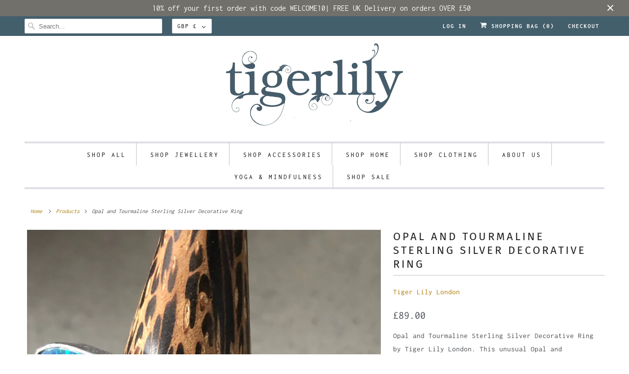

--- FILE ---
content_type: text/css
request_url: https://tigerlilyshop.co.uk/cdn/shop/t/6/assets/styles.scss.css?v=48392267934235102731759261012
body_size: 27838
content:
.is-flex{display:-webkit-box;display:-moz-box;display:-ms-flexbox;display:-webkit-flex;display:flex}.is-inline-flex{display:-webkit-inline-box;display:-webkit-inline-flex;display:-moz-inline-flex;display:-ms-inline-flexbox;display:inline-flex}.is-align-start,.is-align-left{-webkit-align-items:flex-start;-moz-align-items:flex-start;-ms-align-items:flex-start;align-items:flex-start}.is-align-end,.is-align-right{-webkit-align-items:flex-end;-moz-align-items:flex-end;-ms-align-items:flex-end;align-items:flex-end}.is-align-self-end,.is-align-self-right{-webkit-align-self:flex-end;-moz-align-self:flex-end;-ms-align-self:flex-end;align-self:flex-end}.is-align-baseline{-webkit-align-items:baseline;-moz-align-items:baseline;-ms-align-items:baseline;align-items:baseline}.is-align-center{-webkit-align-items:center;-moz-align-items:center;-ms-align-items:center;align-items:center}.is-align-stretch{-webkit-align-items:stretch;-moz-align-items:stretch;-ms-align-items:stretch;align-items:stretch}.is-justify-start,.is-justify-left{-webkit-justify-content:flex-start;-moz-justify-content:flex-start;-ms-justify-content:flex-start;justify-content:flex-start;-ms-flex-pack:flex-start}.is-justify-end,.is-justify-right{-webkit-justify-content:flex-end;-moz-justify-content:flex-end;-ms-justify-content:flex-end;justify-content:flex-end;-ms-flex-pack:flex-end}.is-justify-center{-webkit-justify-content:center;-moz-justify-content:center;-ms-justify-content:center;justify-content:center;-ms-flex-pack:center}.is-justify-space-around{-webkit-justify-content:space-around;-moz-justify-content:space-around;-ms-justify-content:space-around;justify-content:space-around;-ms-flex-pack:space-around}.is-justify-space-between{-webkit-justify-content:space-between;-moz-justify-content:space-between;-ms-justify-content:space-between;justify-content:space-between;-ms-flex-pack:space-between}.is-flex-nowrap{-webkit-flex-wrap:nowrap;-moz-flex-wrap:nowrap;-ms-flex-wrap:nowrap;flex-wrap:nowrap}.is-flex-wrap{-webkit-flex-wrap:wrap;-moz-flex-wrap:wrap;-ms-flex-wrap:wrap;flex-wrap:wrap}.is-flex-wrap-reverse{-webkit-flex-wrap:wrap-reverse;-moz-flex-wrap:wrap-reverse;-ms-flex-wrap:wrap-reverse;flex-wrap:wrap-reverse}.is-flex-row{-webkit-flex-direction:row;-moz-flex-direction:row;-ms-flex-direction:row;flex-direction:row}.is-flex-row-reverse{-webkit-flex-direction:row-reverse;-moz-flex-direction:row-reverse;-ms-flex-direction:row-reverse;flex-direction:row-reverse}.is-flex-column{-webkit-flex-direction:column;-moz-flex-direction:column;-ms-flex-direction:column;flex-direction:column}.is-flex-column-reverse{-webkit-flex-direction:column-reverse;-moz-flex-direction:column-reverse;-ms-flex-direction:column-reverse;flex-direction:column-reverse}.is-order-aligned-left{-webkit-box-ordinal-group:-1;-moz-box-ordinal-group:-1;-ms-flex-order:-1;-webkit-order:-1;order:-1}@media (small-down){.is-order-aligned-left{-webkit-box-ordinal-group:inherit;-moz-box-ordinal-group:inherit;-ms-flex-order:inherit;-webkit-order:inherit;order:inherit}}.is-order-aligned-right{-webkit-box-ordinal-group:1;-moz-box-ordinal-group:1;-ms-flex-order:1;-webkit-order:1;order:1}@media (small-down){.is-order-aligned-right{-webkit-box-ordinal-group:inherit;-moz-box-ordinal-group:inherit;-ms-flex-order:inherit;-webkit-order:inherit;order:inherit}}.has-padding-top{padding-top:20px}.has-padding-bottom{padding-bottom:20px}.has-padding-left{padding-left:20px}.has-padding-right{padding-right:20px}.has-padding{padding:20px}.text-align-center{text-align:center}.text-align-left,.text-align-start,.text-align-left h1,.text-align-left h2,.text-align-left h3,.text-align-left h1.title,.text-align-left h2.title,.text-align-left h3.title,.text-align-start h1,.text-align-start h2,.text-align-start h3,.text-align-start h1.title,.text-align-start h2.title,.text-align-start h3.title{text-align:left}.text-align-right,.text-align-end,.text-align-right h1,.text-align-right h2,.text-align-right h3,.text-align-right h1.title,.text-align-right h2.title,.text-align-right h3.title,.text-align-end h1,.text-align-end h2,.text-align-end h3,.text-align-end h1.title,.text-align-end h2.title,.text-align-end h3.title{text-align:right}.is-hidden{display:none!important}@media (max-width: 798px){.is-hidden--mobile{display:none!important}}.is-visible{display:block!important}@media (max-width: 798px){.is-visible--mobile{display:block!important}}html,body,div,span,applet,object,iframe,h1,h2,h3,h4,h5,h6,p,blockquote,pre,a,abbr,acronym,address,big,cite,code,del,dfn,em,img,ins,kbd,q,s,samp,small,strike,strong,sub,sup,tt,var,b,u,i,center,dl,dt,dd,ol,ul,li,fieldset,form,label,legend,table,caption,tbody,tfoot,thead,tr,th,td,article,aside,canvas,details,embed,figure,figcaption,footer,header,hgroup,menu,nav,output,ruby,section,summary,time,mark,audio,video{margin:0;padding:0;border:0;font-size:100%;font:inherit}article,aside,details,figcaption,figure,footer,header,hgroup,menu,nav,section{display:block}body{line-height:1}ol,ul{list-style:none}blockquote,q{quotes:none}blockquote:before,blockquote:after,q:before,q:after{content:"";content:none}table{border-collapse:collapse;border-spacing:0}@font-face{font-family:Inconsolata;font-weight:400;font-style:normal;src:url(//tigerlilyshop.co.uk/cdn/fonts/inconsolata/inconsolata_n4.8e0be9241e16b6e6311249bed21adcbee343bcd1.woff2?h1=dGlnZXJsaWx5c2hvcC5jby51aw&h2=dGlnZXItbGlseS1sb25kb24uYWNjb3VudC5teXNob3BpZnkuY29t&hmac=ae3419b0d9ee2c3c39ddb8144cefc69fe9790dc2e1d55d794f03713052629edc) format("woff2"),url(//tigerlilyshop.co.uk/cdn/fonts/inconsolata/inconsolata_n4.c913b3219f7cc7a03a6565e54733068641b83be2.woff?h1=dGlnZXJsaWx5c2hvcC5jby51aw&h2=dGlnZXItbGlseS1sb25kb24uYWNjb3VudC5teXNob3BpZnkuY29t&hmac=2ddfb65dff2e0228660215176c21c7035fd7ea37f5ecc8d3ec20ea597e683e00) format("woff")}@font-face{font-family:Inconsolata;font-weight:700;font-style:normal;src:url(//tigerlilyshop.co.uk/cdn/fonts/inconsolata/inconsolata_n7.42ffb2ea5578e6e88edd291e392dab233d946720.woff2?h1=dGlnZXJsaWx5c2hvcC5jby51aw&h2=dGlnZXItbGlseS1sb25kb24uYWNjb3VudC5teXNob3BpZnkuY29t&hmac=b4f5b8326601f4f7642a8fa4839ba7c72ec46592a6396a3e522ce36904f1969c) format("woff2"),url(//tigerlilyshop.co.uk/cdn/fonts/inconsolata/inconsolata_n7.f8fd13bf56b4d5d5891a97e9dc61ee446a880def.woff?h1=dGlnZXJsaWx5c2hvcC5jby51aw&h2=dGlnZXItbGlseS1sb25kb24uYWNjb3VudC5teXNob3BpZnkuY29t&hmac=58a8a3fd0eac9b4ae54da80b690c87b38c9dec059c7c9628daed16088aaea4ce) format("woff")}@font-face{font-family:Fira Sans;font-weight:400;font-style:normal;src:url(//tigerlilyshop.co.uk/cdn/fonts/fira_sans/firasans_n4.2bbe25c7eff81f2190328b1f4c09fff694a30391.woff2?h1=dGlnZXJsaWx5c2hvcC5jby51aw&h2=dGlnZXItbGlseS1sb25kb24uYWNjb3VudC5teXNob3BpZnkuY29t&hmac=b086b6e7d98cf3dafa3e76888c69b4a59e64e2ad101469aa37cd62713cf54fb1) format("woff2"),url(//tigerlilyshop.co.uk/cdn/fonts/fira_sans/firasans_n4.3080da6df53473deabf85f231151766e88fe58e5.woff?h1=dGlnZXJsaWx5c2hvcC5jby51aw&h2=dGlnZXItbGlseS1sb25kb24uYWNjb3VudC5teXNob3BpZnkuY29t&hmac=2759efad63e0a59eaf00f4fd5ba9805da89fed713e4188a4ee8a6475e3480439) format("woff")}@font-face{font-family:Fira Sans;font-weight:700;font-style:normal;src:url(//tigerlilyshop.co.uk/cdn/fonts/fira_sans/firasans_n7.cc8dbbaa3add99fa3b5746d1e0ac6304aad5a265.woff2?h1=dGlnZXJsaWx5c2hvcC5jby51aw&h2=dGlnZXItbGlseS1sb25kb24uYWNjb3VudC5teXNob3BpZnkuY29t&hmac=62f90490d36935e3dea1f3755db689eb14f6cae5e9e96f2ab0243bbd7428c784) format("woff2"),url(//tigerlilyshop.co.uk/cdn/fonts/fira_sans/firasans_n7.ec664a82413800dfe65a9cde8547a4b8bd643b08.woff?h1=dGlnZXJsaWx5c2hvcC5jby51aw&h2=dGlnZXItbGlseS1sb25kb24uYWNjb3VudC5teXNob3BpZnkuY29t&hmac=3a3bfec0ac883951b4f9297a28978b893cec8aa3ef04c30efec27dbd6c07f141) format("woff")}@font-face{font-family:Fira Sans;font-weight:400;font-style:italic;src:url(//tigerlilyshop.co.uk/cdn/fonts/fira_sans/firasans_i4.c80c323ec965c58e05ab85d436c872a499b8b684.woff2?h1=dGlnZXJsaWx5c2hvcC5jby51aw&h2=dGlnZXItbGlseS1sb25kb24uYWNjb3VudC5teXNob3BpZnkuY29t&hmac=45cccbfcc8568dcbb6f2e95f9df6d4255274128e4ced74097369d2d2838260af) format("woff2"),url(//tigerlilyshop.co.uk/cdn/fonts/fira_sans/firasans_i4.4a2d82e939dfe1cd2fff5fc4411d982dee96dce7.woff?h1=dGlnZXJsaWx5c2hvcC5jby51aw&h2=dGlnZXItbGlseS1sb25kb24uYWNjb3VudC5teXNob3BpZnkuY29t&hmac=eb66d1fc94d6b3a292d506cdd651cc724318adfa052bd93f9f325bec07433504) format("woff")}@font-face{font-family:Fira Sans;font-weight:700;font-style:italic;src:url(//tigerlilyshop.co.uk/cdn/fonts/fira_sans/firasans_i7.a949787ab1c615cf91b95a6e513021199c64f31e.woff2?h1=dGlnZXJsaWx5c2hvcC5jby51aw&h2=dGlnZXItbGlseS1sb25kb24uYWNjb3VudC5teXNob3BpZnkuY29t&hmac=0a719c614ade152240bf272956d64fb614172ca7c479200f46f07ce0c4dc3e75) format("woff2"),url(//tigerlilyshop.co.uk/cdn/fonts/fira_sans/firasans_i7.799cab282970134691125391a3ab6bd6bc1306c6.woff?h1=dGlnZXJsaWx5c2hvcC5jby51aw&h2=dGlnZXItbGlseS1sb25kb24uYWNjb3VudC5teXNob3BpZnkuY29t&hmac=5b19b5d707cf7134160b564c1dc3a08f29ef854c58eac98fbadc39ee17ea81da) format("woff")}@font-face{font-family:Fira Sans;font-weight:400;font-style:normal;src:url(//tigerlilyshop.co.uk/cdn/fonts/fira_sans/firasans_n4.2bbe25c7eff81f2190328b1f4c09fff694a30391.woff2?h1=dGlnZXJsaWx5c2hvcC5jby51aw&h2=dGlnZXItbGlseS1sb25kb24uYWNjb3VudC5teXNob3BpZnkuY29t&hmac=b086b6e7d98cf3dafa3e76888c69b4a59e64e2ad101469aa37cd62713cf54fb1) format("woff2"),url(//tigerlilyshop.co.uk/cdn/fonts/fira_sans/firasans_n4.3080da6df53473deabf85f231151766e88fe58e5.woff?h1=dGlnZXJsaWx5c2hvcC5jby51aw&h2=dGlnZXItbGlseS1sb25kb24uYWNjb3VudC5teXNob3BpZnkuY29t&hmac=2759efad63e0a59eaf00f4fd5ba9805da89fed713e4188a4ee8a6475e3480439) format("woff")}@font-face{font-family:Fira Sans;font-weight:700;font-style:normal;src:url(//tigerlilyshop.co.uk/cdn/fonts/fira_sans/firasans_n7.cc8dbbaa3add99fa3b5746d1e0ac6304aad5a265.woff2?h1=dGlnZXJsaWx5c2hvcC5jby51aw&h2=dGlnZXItbGlseS1sb25kb24uYWNjb3VudC5teXNob3BpZnkuY29t&hmac=62f90490d36935e3dea1f3755db689eb14f6cae5e9e96f2ab0243bbd7428c784) format("woff2"),url(//tigerlilyshop.co.uk/cdn/fonts/fira_sans/firasans_n7.ec664a82413800dfe65a9cde8547a4b8bd643b08.woff?h1=dGlnZXJsaWx5c2hvcC5jby51aw&h2=dGlnZXItbGlseS1sb25kb24uYWNjb3VudC5teXNob3BpZnkuY29t&hmac=3a3bfec0ac883951b4f9297a28978b893cec8aa3ef04c30efec27dbd6c07f141) format("woff")}@font-face{font-family:Fira Sans;font-weight:400;font-style:italic;src:url(//tigerlilyshop.co.uk/cdn/fonts/fira_sans/firasans_i4.c80c323ec965c58e05ab85d436c872a499b8b684.woff2?h1=dGlnZXJsaWx5c2hvcC5jby51aw&h2=dGlnZXItbGlseS1sb25kb24uYWNjb3VudC5teXNob3BpZnkuY29t&hmac=45cccbfcc8568dcbb6f2e95f9df6d4255274128e4ced74097369d2d2838260af) format("woff2"),url(//tigerlilyshop.co.uk/cdn/fonts/fira_sans/firasans_i4.4a2d82e939dfe1cd2fff5fc4411d982dee96dce7.woff?h1=dGlnZXJsaWx5c2hvcC5jby51aw&h2=dGlnZXItbGlseS1sb25kb24uYWNjb3VudC5teXNob3BpZnkuY29t&hmac=eb66d1fc94d6b3a292d506cdd651cc724318adfa052bd93f9f325bec07433504) format("woff")}@font-face{font-family:Fira Sans;font-weight:700;font-style:italic;src:url(//tigerlilyshop.co.uk/cdn/fonts/fira_sans/firasans_i7.a949787ab1c615cf91b95a6e513021199c64f31e.woff2?h1=dGlnZXJsaWx5c2hvcC5jby51aw&h2=dGlnZXItbGlseS1sb25kb24uYWNjb3VudC5teXNob3BpZnkuY29t&hmac=0a719c614ade152240bf272956d64fb614172ca7c479200f46f07ce0c4dc3e75) format("woff2"),url(//tigerlilyshop.co.uk/cdn/fonts/fira_sans/firasans_i7.799cab282970134691125391a3ab6bd6bc1306c6.woff?h1=dGlnZXJsaWx5c2hvcC5jby51aw&h2=dGlnZXItbGlseS1sb25kb24uYWNjb3VudC5teXNob3BpZnkuY29t&hmac=5b19b5d707cf7134160b564c1dc3a08f29ef854c58eac98fbadc39ee17ea81da) format("woff")}@font-face{font-family:Inconsolata;font-weight:400;font-style:normal;src:url(//tigerlilyshop.co.uk/cdn/fonts/inconsolata/inconsolata_n4.8e0be9241e16b6e6311249bed21adcbee343bcd1.woff2?h1=dGlnZXJsaWx5c2hvcC5jby51aw&h2=dGlnZXItbGlseS1sb25kb24uYWNjb3VudC5teXNob3BpZnkuY29t&hmac=ae3419b0d9ee2c3c39ddb8144cefc69fe9790dc2e1d55d794f03713052629edc) format("woff2"),url(//tigerlilyshop.co.uk/cdn/fonts/inconsolata/inconsolata_n4.c913b3219f7cc7a03a6565e54733068641b83be2.woff?h1=dGlnZXJsaWx5c2hvcC5jby51aw&h2=dGlnZXItbGlseS1sb25kb24uYWNjb3VudC5teXNob3BpZnkuY29t&hmac=2ddfb65dff2e0228660215176c21c7035fd7ea37f5ecc8d3ec20ea597e683e00) format("woff")}@font-face{font-family:Inconsolata;font-weight:700;font-style:normal;src:url(//tigerlilyshop.co.uk/cdn/fonts/inconsolata/inconsolata_n7.42ffb2ea5578e6e88edd291e392dab233d946720.woff2?h1=dGlnZXJsaWx5c2hvcC5jby51aw&h2=dGlnZXItbGlseS1sb25kb24uYWNjb3VudC5teXNob3BpZnkuY29t&hmac=b4f5b8326601f4f7642a8fa4839ba7c72ec46592a6396a3e522ce36904f1969c) format("woff2"),url(//tigerlilyshop.co.uk/cdn/fonts/inconsolata/inconsolata_n7.f8fd13bf56b4d5d5891a97e9dc61ee446a880def.woff?h1=dGlnZXJsaWx5c2hvcC5jby51aw&h2=dGlnZXItbGlseS1sb25kb24uYWNjb3VudC5teXNob3BpZnkuY29t&hmac=58a8a3fd0eac9b4ae54da80b690c87b38c9dec059c7c9628daed16088aaea4ce) format("woff")}@font-face{font-family:Inconsolata;font-weight:200;font-style:normal;src:url(//tigerlilyshop.co.uk/cdn/fonts/inconsolata/inconsolata_n2.cdf1ee9b1904a1455c69a3a65eee2bddfd3bb39f.woff2?h1=dGlnZXJsaWx5c2hvcC5jby51aw&h2=dGlnZXItbGlseS1sb25kb24uYWNjb3VudC5teXNob3BpZnkuY29t&hmac=703e074b5c5f9176b0a65d5e7e8c4e8b866fd452cde4c54245c97b37f169643f) format("woff2"),url(//tigerlilyshop.co.uk/cdn/fonts/inconsolata/inconsolata_n2.7dd200529096e65e1f2901a750f903743e011c53.woff?h1=dGlnZXJsaWx5c2hvcC5jby51aw&h2=dGlnZXItbGlseS1sb25kb24uYWNjb3VudC5teXNob3BpZnkuY29t&hmac=01cb91860416f6d2712632a06e837508993eb2b61a952d08a8754fe6596445e5) format("woff")}@font-face{font-family:Inconsolata;font-weight:700;font-style:normal;src:url(//tigerlilyshop.co.uk/cdn/fonts/inconsolata/inconsolata_n7.42ffb2ea5578e6e88edd291e392dab233d946720.woff2?h1=dGlnZXJsaWx5c2hvcC5jby51aw&h2=dGlnZXItbGlseS1sb25kb24uYWNjb3VudC5teXNob3BpZnkuY29t&hmac=b4f5b8326601f4f7642a8fa4839ba7c72ec46592a6396a3e522ce36904f1969c) format("woff2"),url(//tigerlilyshop.co.uk/cdn/fonts/inconsolata/inconsolata_n7.f8fd13bf56b4d5d5891a97e9dc61ee446a880def.woff?h1=dGlnZXJsaWx5c2hvcC5jby51aw&h2=dGlnZXItbGlseS1sb25kb24uYWNjb3VudC5teXNob3BpZnkuY29t&hmac=58a8a3fd0eac9b4ae54da80b690c87b38c9dec059c7c9628daed16088aaea4ce) format("woff")}@font-face{font-family:Inconsolata;font-weight:900;font-style:normal;src:url(//tigerlilyshop.co.uk/cdn/fonts/inconsolata/inconsolata_n9.6cb9b8cd9970f83ecc500a6b7303eb2c7e430f02.woff2?h1=dGlnZXJsaWx5c2hvcC5jby51aw&h2=dGlnZXItbGlseS1sb25kb24uYWNjb3VudC5teXNob3BpZnkuY29t&hmac=f2cd98e712a16e1e6d23659d74d7d467bb904fd3e1ed33a305cb86c4344e19e1) format("woff2"),url(//tigerlilyshop.co.uk/cdn/fonts/inconsolata/inconsolata_n9.e319bc0e47b500335484d45e5d71a42b5b721866.woff?h1=dGlnZXJsaWx5c2hvcC5jby51aw&h2=dGlnZXItbGlseS1sb25kb24uYWNjb3VudC5teXNob3BpZnkuY29t&hmac=41386ae429ce04f4db2ec78d05324b38206d0958982814e9dcd9b025c9cf8570) format("woff")}@font-face{font-family:Fira Sans;font-weight:400;font-style:normal;src:url(//tigerlilyshop.co.uk/cdn/fonts/fira_sans/firasans_n4.2bbe25c7eff81f2190328b1f4c09fff694a30391.woff2?h1=dGlnZXJsaWx5c2hvcC5jby51aw&h2=dGlnZXItbGlseS1sb25kb24uYWNjb3VudC5teXNob3BpZnkuY29t&hmac=b086b6e7d98cf3dafa3e76888c69b4a59e64e2ad101469aa37cd62713cf54fb1) format("woff2"),url(//tigerlilyshop.co.uk/cdn/fonts/fira_sans/firasans_n4.3080da6df53473deabf85f231151766e88fe58e5.woff?h1=dGlnZXJsaWx5c2hvcC5jby51aw&h2=dGlnZXItbGlseS1sb25kb24uYWNjb3VudC5teXNob3BpZnkuY29t&hmac=2759efad63e0a59eaf00f4fd5ba9805da89fed713e4188a4ee8a6475e3480439) format("woff")}@font-face{font-family:Fira Sans;font-weight:700;font-style:normal;src:url(//tigerlilyshop.co.uk/cdn/fonts/fira_sans/firasans_n7.cc8dbbaa3add99fa3b5746d1e0ac6304aad5a265.woff2?h1=dGlnZXJsaWx5c2hvcC5jby51aw&h2=dGlnZXItbGlseS1sb25kb24uYWNjb3VudC5teXNob3BpZnkuY29t&hmac=62f90490d36935e3dea1f3755db689eb14f6cae5e9e96f2ab0243bbd7428c784) format("woff2"),url(//tigerlilyshop.co.uk/cdn/fonts/fira_sans/firasans_n7.ec664a82413800dfe65a9cde8547a4b8bd643b08.woff?h1=dGlnZXJsaWx5c2hvcC5jby51aw&h2=dGlnZXItbGlseS1sb25kb24uYWNjb3VudC5teXNob3BpZnkuY29t&hmac=3a3bfec0ac883951b4f9297a28978b893cec8aa3ef04c30efec27dbd6c07f141) format("woff")}@font-face{font-family:Fira Sans;font-weight:400;font-style:italic;src:url(//tigerlilyshop.co.uk/cdn/fonts/fira_sans/firasans_i4.c80c323ec965c58e05ab85d436c872a499b8b684.woff2?h1=dGlnZXJsaWx5c2hvcC5jby51aw&h2=dGlnZXItbGlseS1sb25kb24uYWNjb3VudC5teXNob3BpZnkuY29t&hmac=45cccbfcc8568dcbb6f2e95f9df6d4255274128e4ced74097369d2d2838260af) format("woff2"),url(//tigerlilyshop.co.uk/cdn/fonts/fira_sans/firasans_i4.4a2d82e939dfe1cd2fff5fc4411d982dee96dce7.woff?h1=dGlnZXJsaWx5c2hvcC5jby51aw&h2=dGlnZXItbGlseS1sb25kb24uYWNjb3VudC5teXNob3BpZnkuY29t&hmac=eb66d1fc94d6b3a292d506cdd651cc724318adfa052bd93f9f325bec07433504) format("woff")}@font-face{font-family:Fira Sans;font-weight:700;font-style:italic;src:url(//tigerlilyshop.co.uk/cdn/fonts/fira_sans/firasans_i7.a949787ab1c615cf91b95a6e513021199c64f31e.woff2?h1=dGlnZXJsaWx5c2hvcC5jby51aw&h2=dGlnZXItbGlseS1sb25kb24uYWNjb3VudC5teXNob3BpZnkuY29t&hmac=0a719c614ade152240bf272956d64fb614172ca7c479200f46f07ce0c4dc3e75) format("woff2"),url(//tigerlilyshop.co.uk/cdn/fonts/fira_sans/firasans_i7.799cab282970134691125391a3ab6bd6bc1306c6.woff?h1=dGlnZXJsaWx5c2hvcC5jby51aw&h2=dGlnZXItbGlseS1sb25kb24uYWNjb3VudC5teXNob3BpZnkuY29t&hmac=5b19b5d707cf7134160b564c1dc3a08f29ef854c58eac98fbadc39ee17ea81da) format("woff")}@font-face{font-family:Inconsolata;font-weight:400;font-style:normal;src:url(//tigerlilyshop.co.uk/cdn/fonts/inconsolata/inconsolata_n4.8e0be9241e16b6e6311249bed21adcbee343bcd1.woff2?h1=dGlnZXJsaWx5c2hvcC5jby51aw&h2=dGlnZXItbGlseS1sb25kb24uYWNjb3VudC5teXNob3BpZnkuY29t&hmac=ae3419b0d9ee2c3c39ddb8144cefc69fe9790dc2e1d55d794f03713052629edc) format("woff2"),url(//tigerlilyshop.co.uk/cdn/fonts/inconsolata/inconsolata_n4.c913b3219f7cc7a03a6565e54733068641b83be2.woff?h1=dGlnZXJsaWx5c2hvcC5jby51aw&h2=dGlnZXItbGlseS1sb25kb24uYWNjb3VudC5teXNob3BpZnkuY29t&hmac=2ddfb65dff2e0228660215176c21c7035fd7ea37f5ecc8d3ec20ea597e683e00) format("woff")}@font-face{font-family:Inconsolata;font-weight:700;font-style:normal;src:url(//tigerlilyshop.co.uk/cdn/fonts/inconsolata/inconsolata_n7.42ffb2ea5578e6e88edd291e392dab233d946720.woff2?h1=dGlnZXJsaWx5c2hvcC5jby51aw&h2=dGlnZXItbGlseS1sb25kb24uYWNjb3VudC5teXNob3BpZnkuY29t&hmac=b4f5b8326601f4f7642a8fa4839ba7c72ec46592a6396a3e522ce36904f1969c) format("woff2"),url(//tigerlilyshop.co.uk/cdn/fonts/inconsolata/inconsolata_n7.f8fd13bf56b4d5d5891a97e9dc61ee446a880def.woff?h1=dGlnZXJsaWx5c2hvcC5jby51aw&h2=dGlnZXItbGlseS1sb25kb24uYWNjb3VudC5teXNob3BpZnkuY29t&hmac=58a8a3fd0eac9b4ae54da80b690c87b38c9dec059c7c9628daed16088aaea4ce) format("woff")}body{background-color:#fff;-webkit-font-smoothing:antialiased;-moz-osx-font-smoothing:grayscale;font-smoothing:antialiased;font-family:Inconsolata,monospace;font-weight:400;font-size:15px;text-transform:none;color:#4b4f54;line-height:1.8em;overflow-wrap:anywhere}::-moz-selection{background-color:#000;color:#fff}::selection{background-color:#000;color:#fff}abbr{border-bottom:1px dotted #c2c1cc}.logo{font-family:Fira Sans,sans-serif;font-weight:400;font-size:28px;text-transform:none;color:#4b4f54}.logo a,.logo a:hover,.logo a:visited,.logo a:active{color:#4b4f54;line-height:45px}h1,h2,h3,h4,h5,h6,.title a,.title a:visited,.headline,.subtitle{font-family:Fira Sans,sans-serif;font-weight:400;font-size:22px;text-transform:uppercase;line-height:1.5;color:#1f2022;display:block;letter-spacing:4px;text-rendering:optimizeLegibility;-webkit-font-smoothing:antialiased;-moz-osx-font-smoothing:grayscale}@media (max-width: 798px){h1,h2,h3,h4,h5,h6,.title a,.title a:visited,.headline,.subtitle{font-size:17px}}h1 a,h2 a,h3 a,h4 a,h5 a,h6 a,.title a{font-weight:inherit}h1 a,h1 a:visited,.title a,.title a:visited{color:#1f2022}h1 a:hover,h1 a:active,.title a:hover,.title a:active{color:#ab7d07}h1,.h1,h2.title,.title a{line-height:50px;margin:0 auto 20px;border-bottom:1px solid #c2c1cc;border-top:none;padding:0 0 8px;clear:both;font-weight:400;text-align:center}h2.home{font-family:Fira Sans,sans-serif;font-size:19px;text-transform:uppercase;line-height:1.5;color:#1f2022;display:block;letter-spacing:4px;text-rendering:optimizeLegibility;-webkit-font-smoothing:antialiased;-moz-osx-font-smoothing:grayscale;border-top:0;border-bottom:1px solid #c2c1cc;padding:0 0 12px;line-height:50px;margin:0 auto 20px;clear:both;font-weight:400}@media (max-width: 798px){h2.home{font-size:15px}}h1.article_name{text-align:left;clear:none}h1.banner_title{border-bottom:0;margin-bottom:0}h2,.h2{font-family:Fira Sans,sans-serif;font-weight:400;font-size:19px;text-transform:uppercase;line-height:1.5;color:#1f2022;display:block;letter-spacing:4px;text-rendering:optimizeLegibility;-webkit-font-smoothing:antialiased;-moz-osx-font-smoothing:grayscale;line-height:45px;margin:0 auto 20px;text-align:center;border-top:1px solid #c2c1cc;border-bottom:1px solid #c2c1cc;padding:12px 0}@media (max-width: 798px){h2,.h2{font-size:15px}}h2.title a{border-bottom:0;padding-bottom:0;margin-bottom:0}h2.article_title{border-top:0;padding:0;text-align:left;margin:5px 0;font-family:Fira Sans,sans-serif;font-weight:400;font-size:17px;text-transform:uppercase;line-height:1.5;color:#1f2022;display:block;letter-spacing:4px;text-rendering:optimizeLegibility;-webkit-font-smoothing:antialiased;-moz-osx-font-smoothing:grayscale}@media (max-width: 798px){h2.article_title{font-size:13px}}h2.article_title a{color:#1f2022}h3,.h3{font-family:Fira Sans,sans-serif;font-weight:400;font-size:17px;text-transform:uppercase;line-height:1.5;color:#1f2022;display:block;letter-spacing:4px;text-rendering:optimizeLegibility;-webkit-font-smoothing:antialiased;-moz-osx-font-smoothing:grayscale;line-height:35px;margin:0 auto 15px 0;text-align:left;border-bottom:1px solid #c2c1cc;padding:0 0 12px}@media (max-width: 798px){h3,.h3{font-size:13px}}h4,.h4,h4.title a{font-family:Fira Sans,sans-serif;font-weight:400;font-size:15px;text-transform:uppercase;line-height:1.5;color:#1f2022;display:block;letter-spacing:4px;text-rendering:optimizeLegibility;-webkit-font-smoothing:antialiased;-moz-osx-font-smoothing:grayscale;line-height:35px;margin:0 0 20px;text-align:left;padding:0 0 12px;border-bottom:1px solid #c2c1cc}@media (max-width: 798px){h4,.h4,h4.title a{font-size:12px}}h4.title a{border-bottom:0;padding-bottom:0;margin-bottom:0}h5,.h5{font-family:Fira Sans,sans-serif;font-weight:400;font-size:14px;text-transform:uppercase;line-height:1.5;color:#1f2022;display:block;letter-spacing:4px;text-rendering:optimizeLegibility;-webkit-font-smoothing:antialiased;-moz-osx-font-smoothing:grayscale;line-height:28px;padding-bottom:5px}@media (max-width: 798px){h5,.h5{font-size:11px}}h5.sub_title a{margin:15px 0 5px;color:#1f2022;display:block}h6,.h6{font-family:Fira Sans,sans-serif;font-weight:400;font-size:13px;text-transform:uppercase;line-height:1.5;color:#1f2022;display:block;letter-spacing:4px;text-rendering:optimizeLegibility;-webkit-font-smoothing:antialiased;-moz-osx-font-smoothing:grayscale;padding-bottom:1em}@media (max-width: 798px){h6,.h6{font-size:10px}}.footer h6{font-family:Fira Sans,sans-serif;font-weight:400;font-size:13px;text-transform:uppercase;line-height:1.5;color:#1f2022;display:block;letter-spacing:4px;text-rendering:optimizeLegibility;-webkit-font-smoothing:antialiased;-moz-osx-font-smoothing:grayscale;color:#fff}@media (max-width: 798px){.footer h6{font-size:10px}}.headline{font-family:Fira Sans,sans-serif;font-weight:400;font-size:22px;text-transform:uppercase;line-height:1.5;color:#1f2022;display:block;letter-spacing:4px;text-rendering:optimizeLegibility;-webkit-font-smoothing:antialiased;-moz-osx-font-smoothing:grayscale}@media (max-width: 798px){.headline{font-size:17px}}.subheader{color:#777}.modal h3{padding:6px 0 12px}h6.social{padding-bottom:10px}p{margin:0 0 20px;font-style:normal}p img{margin:0}sub{font-size:60%}em,i{font-style:italic}strong,b{font-weight:700}small{font-size:80%}.excerpt{line-height:1.8em;position:relative;max-height:9em;margin-bottom:7px;overflow:hidden}.excerpt-length--lg .truncation-fade{position:absolute;bottom:0;left:0;width:100%;text-align:center;margin:0;padding:30px 0;background-image:linear-gradient(to bottom,#fff0,#fff)}.excerpt-length--sm .truncation-fade{display:none}blockquote,blockquote p{font-size:17px;line-height:24px;font-style:italic}blockquote{margin:0 0 20px;padding:9px 20px 0 19px;border-left:1px solid #c2c1cc}blockquote cite{display:block;font-size:12px;color:#555}blockquote cite:before{content:"\2014  "}blockquote cite a,blockquote cite a:visited{color:#555}hr{border:solid #c2c1cc;border-width:1px 0 0;clear:both;margin:10px 0 15px;height:0}.quote{font-size:18px;line-height:32px;text-align:center;margin:0 0 20px;font-style:italic}a,a:visited{color:#ab7d07;text-decoration:none;outline:0;transition:color .3s ease-out 0s}a:hover,a:focus{color:#d29800}a:focus{outline:-webkit-focus-ring-color auto 5px}a,button,input,select,textarea,label,summary{touch-action:manipulation}.section-header a{color:#1f2022}ul,ol{margin-bottom:20px}ul{list-style:none outside}ol{list-style:decimal}ol,ul.square,ul.circle,ul.disc{margin-left:30px}ul.square{list-style:square outside}ul.circle{list-style:circle outside}ul.disc{list-style:disc outside}ul ul,ul ol,ol ol,ol ul{margin:4px 0 5px 15px}ul ul li,ul ol li,ol ol li,ol ul li{margin-bottom:6px}li{line-height:1.8em;margin-bottom:12px}ul.large li{line-height:1.8em}ul.none{list-style:none outside;margin-left:0}ul.none li{list-style:none;padding:0}li p{line-height:1.8em}ul{line-height:1.5}ul li{list-style-type:disc;list-style-position:inside;padding:6px 0;margin-left:0;margin-bottom:0}.description ul{list-style:disc outside}.top_bar{background-color:#445f6c;text-align:center;z-index:8000;width:100%}.top_bar .container{padding-top:0;padding-bottom:0}.top_bar a{font-family:Inconsolata,monospace;font-weight:700;font-size:12px;text-transform:uppercase;color:#fff;letter-spacing:2px;display:block;height:30px;line-height:30px}.top_bar a:hover{color:#000}.top_bar ul{padding:0;margin:5px 0 0;border:0;text-align:right}.top_bar ul li{border-bottom:0;border-top:0;padding:0 10px;position:relative;display:inline-block}#nav,#mobile_nav{display:block;margin:20px auto 0;min-height:35px;padding:0}#nav.nav-align--left ul,#mobile_nav.nav-align--left ul{text-align:left}#nav.nav-align--center ul,#mobile_nav.nav-align--center ul{text-align:center}@media (max-width: 798px){#nav.nav-align--center ul,#mobile_nav.nav-align--center ul{text-align:left}}#nav.nav-border--double,#mobile_nav.nav-border--double{border-top:double #c2c1cc;border-bottom:double #c2c1cc}#nav.nav-border--dashed,#mobile_nav.nav-border--dashed{border-top:1px dashed #c2c1cc;border-bottom:1px dashed #c2c1cc}#nav.nav-border--dotted,#mobile_nav.nav-border--dotted{border-top:1px dotted #c2c1cc;border-bottom:1px dotted #c2c1cc}#nav.nav-border--solid,#mobile_nav.nav-border--solid{border-top:1px solid #c2c1cc;border-bottom:1px solid #c2c1cc}#nav.nav-border--none ul li:first-child{padding-left:0}#mobile_nav{display:none}#mobile_nav ul,#mobile_nav ul ul{margin-left:0}#mobile_nav ul li,#mobile_nav ul li a{margin:0;outline:none}#mobile_nav ul li a{padding:0!important;display:inline!important}@media (max-width: 798px){.slicknav_menu .arrow{display:none;padding-left:15px}}.slicknav_arrow .icon-right-arrow,.slicknav_arrow .icon-down-arrow{padding-left:15px}.slicknav_menu a.slicknav_btn{padding-top:2px!important;padding-bottom:0}.slicknav_nav li{list-style:none}#mobile_nav{min-height:30px;width:100vw;position:relative;left:50%;right:50%;margin-left:-50vw;margin-right:-50vw}#mobile_nav .icon-menu{font-size:14px;padding:20px 5px 20px 20px}#mobile_nav ul li{padding-left:20px}#nav ul{display:block;border:none;padding:0;margin:0}#nav ul li{display:inline-block;border-color:#c2c1cc;border-top:0;border-bottom:0;padding:10px 20px 8px;position:relative;margin:0;cursor:pointer}#nav.nav-separator--solid>ul>li{border-right:1px solid #c2c1cc}#nav.nav-separator--solid ul li:last-child{border-right:none}#nav ul li a,#nav ul li a:visited,#nav ul li a:active,#mobile_nav ul li a,#mobile_nav ul li a:visited,#mobile_nav ul li a:active,a.slicknav_btn,.mobile_currency select{font-family:Inconsolata,monospace;font-weight:400;font-size:13px;text-transform:uppercase;color:#000;position:relative;display:block;letter-spacing:3px}a.slicknav_btn{padding:5px 0}#nav ul li a.active,#nav ul li a.active:visited,#nav ul li a.active:active,#mobile_nav ul li a.active,#mobile_nav ul li a.active:visited,#mobile_nav ul li a.active:active,.slicknav_btn{color:#445f6c}#nav ul li:last-of-type{border-right:none}#nav ul li:focus a,#nav ul li:focus a.sub-menu--link,#nav ul li a:hover,#nav ul li a:focus,#mobile_nav ul li a:hover,.slicknav_btn{color:#d29800}#nav ul li.current_page_item a,#mobile_nav ul li.current_page_item a,#nav ul li.current_page_ancestor a,#mobile_nav ul li.current_page_ancestor a{color:#d29800}#menu ul a,#menu li>ul a{padding:10px 15px;background:none;text-align:left}#menu ul{position:absolute;left:15px;top:100%;background:#f7f7f7;border:solid 1px #ddd;z-index:1000;opacity:0;visibility:hidden;width:210px;transition:opacity .3s .15s ease-in;pointer-events:none}#menu ul li{padding:0;border:none;display:block;background:none;text-align:left}#menu ul li a,#menu ul li a:hover,#menu ul li a:active{display:block;font-weight:400;font-size:14px;text-transform:none}#menu li:hover .submenu_list,#menu li:active .submenu_list,#menu li:focus .submenu_list,#menu li:focus-within .submenu_list,#menu li a.sub-menu--link:focus+.submenu_list,#menu ul li.sub-menu:hover .sub_submenu_list,#menu ul li.sub-menu:active .sub_submenu_list,#menu ul li.sub-menu:focus-within .sub_submenu_list{opacity:1;visibility:visible;pointer-events:all}#menu ul ul{left:210px;top:-1px}#menu ul.submenu_list.submenu--align-right{right:0;left:auto}#menu ul.sub_submenu_list.submenu--align-right{right:100%;left:auto}#menu li:hover>ul{display:block;opacity:1;visibility:visible}@media (max-width: 798px){.top_bar .selectors-form{display:none}}.header-menu__disclosure .selectors-form__wrap{-webkit-justify-content:flex-start;-moz-justify-content:flex-start;-ms-justify-content:flex-start;justify-content:flex-start;-ms-flex-pack:flex-start}.header-menu__disclosure .disclosure__toggle{font-family:Inconsolata,monospace;font-size:12px;height:30px;padding:0 10px;margin-bottom:5px}.header-menu__disclosure .disclosure__list-wrap{top:100%;z-index:3;position:absolute}.header-menu__disclosure .disclosure-list{background-color:#fff;border:1px solid #dfdfdf;border-radius:3px;margin-top:0;padding:0 10px}.header-menu__disclosure .disclosure-list li.disclosure-list__item{display:block;padding:0}.header-menu__disclosure .disclosure-list button.disclosure__button{font-family:Inconsolata,monospace;font-size:12px}@media (min-width: 799px){.header-container .menu-item__disclosure{display:none;border-right:0;padding:0!important}}@media (min-width: 799px){.header-container .selectors-form{display:none}}.header-container .selectors-form__wrap{-webkit-justify-content:flex-start;-moz-justify-content:flex-start;-ms-justify-content:flex-start;justify-content:flex-start;-ms-flex-pack:flex-start}.header-container .disclosure--enabled li:nth-last-child(2){border-right:0!important}.header-container .disclosure__toggle .icon-down-arrow{display:inline-block;margin-left:10px;padding-left:0}.header-container .disclosure__toggle,.header-container .disclosure-list{font-family:Inconsolata,monospace}.header-container .disclosure-list li.disclosure-list__item{padding-left:0!important}#menu .menu-icon,#mobile_nav .mega-mobile-arrow,#mobile_nav .slicknav_arrow span{vertical-align:initial;display:inline}#menu .mega-mobile-arrow,#menu .mega-sub-arrow{display:none}#menu .megaMenu-submenu .mega-sub-arrow{display:inline}@media (max-width: 798px){#mobile_nav .arrow.mega-mobile-arrow,#mobile_nav .mega-sub-arrow{cursor:pointer;display:inline-block}}#mobile_nav .megaMenu-triangle{display:none}#mobile_nav li.slicknav_open .slicknav_parent-link a,#mobile_nav ul li.megaMenu-open a,#mobile_nav ul li.megaMenu-open a.active,#mobile_nav ul li.megaMenu-open .mega-mobile-arrow{color:#ab7d07}.megaMenu{background:#f7f7f7;box-sizing:border-box;border-top:1px solid #c2c1cc;position:absolute;display:none;width:calc(100% - 20px);z-index:11;font-size:13px}.megaMenu:hover{display:block}.megaMenu.megaMenu-left .megaMenu-grid{-ms-transform:translateX(0%);-webkit-transform:translateX(0%);transform:translate(0)}.megaMenu.megaMenu-right .megaMenu-grid{-ms-transform:translateX(-100%);-webkit-transform:translateX(-100%);transform:translate(-100%)}.megaMenu.animated{animation-duration:.5s}@media (max-width: 798px){.megaMenu{position:relative;padding:0 40px;border-top:0;margin-bottom:20px;width:100%}}.megaMenu .megaMenu-grid-wrap .simplebar-track .simplebar-scrollbar{display:none}@media (min-width: 799px){li.megaMenu-dropdown:hover+.megaMenu,li.megaMenu-dropdown:focus+.megaMenu,.megaMenu-dropdown[aria-expanded=true]+.megaMenu{display:block;position:absolute}li.megaMenu-dropdown:hover+.megaMenu .megaMenu-grid-wrap .simplebar-track .simplebar-scrollbar,li.megaMenu-dropdown:focus+.megaMenu .megaMenu-grid-wrap .simplebar-track .simplebar-scrollbar,.megaMenu-dropdown[aria-expanded=true]+.megaMenu .megaMenu-grid-wrap .simplebar-track .simplebar-scrollbar{display:block}}.megaMenu-grid-wrap{width:100%;overflow-x:auto}#mobile_nav .megaMenu-grid,#menu .megaMenu-grid{display:-webkit-box;display:-moz-box;display:-ms-flexbox;display:-webkit-flex;display:flex;-webkit-flex-wrap:nowrap;-moz-flex-wrap:nowrap;-ms-flex-wrap:nowrap;flex-wrap:nowrap;transition:ease-in-out .3s transform}@media (max-width: 798px){#mobile_nav .megaMenu-grid,#menu .megaMenu-grid{-webkit-flex-wrap:wrap;-moz-flex-wrap:wrap;-ms-flex-wrap:wrap;flex-wrap:wrap}}#nav #menu .megaMenu-submenu,#nav #menu .megaMenu-sub-submenu{background:transparent;border:0;z-index:2;top:0;left:0;width:auto;display:block;list-style:none;padding-left:0;position:relative;text-align:left}@media (max-width: 798px){#nav #menu .megaMenu-submenu,#nav #menu .megaMenu-sub-submenu{margin-top:20px}}#nav #menu .megaMenu-submenu li,#nav #menu .megaMenu-sub-submenu li{list-style-type:none;padding:0 0 10px;font-size:1em;border-right:0;font-weight:400;line-height:1.8}#nav #menu .megaMenu-submenu li:hover a.megaMenu-sublink,#nav #menu .megaMenu-submenu li:hover span.arrow,#nav #menu .megaMenu-sub-submenu li:hover a.megaMenu-sublink,#nav #menu .megaMenu-sub-submenu li:hover span.arrow{color:#ab7d07}@media (max-width: 798px){#nav #menu .megaMenu-submenu li,#nav #menu .megaMenu-sub-submenu li{padding:0 0 16px}}#nav #menu .megaMenu-submenu li a,#nav #menu .megaMenu-sub-submenu li a{color:#000;display:inline-block;padding:0;text-transform:none}#nav #menu .megaMenu-submenu li a:hover,#nav #menu .megaMenu-sub-submenu li a:hover{color:#ab7d07}#nav #menu .megaMenu-sub-submenu{display:none}.megaMenu-subtitle{border-bottom:0;padding:0;font-size:13px;margin-bottom:20px;line-height:1.8;font-family:Inconsolata,monospace;font-weight:400;text-transform:uppercase}.megaMenu-subtitle.megaMenu-sub-open a{color:#ab7d07}@media (max-width: 798px){.megaMenu-subtitle{font-size:inherit;margin-bottom:0;padding:8px 0;line-height:1.8em}}.megaMenu-subtitle a{color:#000}@media (min-width: 799px){.megaMenu-sublink-item{padding:8px 0}}@media (max-width: 798px){.megaMenu-sublink-item{padding:8px 0 8px 20px}}.megaMenu-sublink-item a{text-align:left;transition:color .3s ease-out 0s;font-family:Inconsolata,monospace;font-size:14px;font-weight:400;text-transform:none;line-height:1.8;color:#000;position:relative;display:inline}@media (max-width: 480px){.megaMenu-sublink-item a{letter-spacing:0}}.megaMenu-sublink-item a:hover,.megaMenu-subtitle a:hover{color:#ab7d07}@media (max-width: 798px){.megaMenu-sublink-item a:hover,.megaMenu-subtitle a:hover{color:#000}}.megaMenu-sublink-item:first-child a{padding-top:0}#menu .dropdown--active ul,#menu .dropdown--active li{visibility:visible;opacity:1;pointer-events:auto}.dropdown--active a,.dropdown--active a:hover,.dropdown--active span,#mobile_nav ul li.dropdown--active a{color:#ab7d07}.megaMenu-text{margin-top:10px;text-align:left;color:#000}.megaMenu-text p{margin-bottom:0}.megaMenu-text a{color:#000}.megaMenu-text a:hover{color:#ab7d07}.megaMenu-column{-webkit-box-flex:1 0 auto;-moz-box-flex:1 0 auto;-webkit-flex:1 0 auto;-ms-flex:1 0 auto;flex:1 0 auto;width:20%;box-sizing:border-box;padding:0 33px;margin:33px 0;z-index:1;border-right:1px solid #c2c1cc}@media (max-width: 798px){.megaMenu-column{margin:0;border-right:0;width:100%!important;padding:0}}.megaMenu-column:last-child{border-right:0px}@media (max-width: 798px){.megaMenu-column:last-child{border-bottom:0;margin-bottom:0}}.megaMenu-column a{text-transform:none}.megaMenu-image{width:100%}@media (max-width: 798px){.megaMenu-image{padding-top:0;margin-top:10px;max-width:185px}}#nav #menu .megaMenu-sub-submenu{padding-top:10px;padding-left:20px;padding-bottom:10px}#mobile_nav .megaMenu-sub-submenu{padding-left:20px}#mobile_nav .megaMenu-sub-submenu li{padding-left:40px}@media (max-width: 798px){#mobile_nav .megaMenu-submenu,#mobile_nav .megaMenu-submenu ul{display:none;padding:0}}.megaMenu-banner{display:-webkit-box;display:-moz-box;display:-ms-flexbox;display:-webkit-flex;display:flex;-webkit-align-items:center;-moz-align-items:center;-ms-align-items:center;align-items:center;-webkit-justify-content:center;-moz-justify-content:center;-ms-justify-content:center;justify-content:center;-ms-flex-pack:center;border-top:1px solid #c2c1cc;box-sizing:border-box;width:100%;padding:10px;margin-top:10px}@media (max-width: 798px){.megaMenu-banner{border-bottom:1px solid #c2c1cc}}.megaMenu-banner p{margin:0;padding:0}.product_row img,.product_image_col img,.article img,.article_image img,.section img,.thumbnail img,.sidebar img,#target img{max-width:100%;height:auto}.zoomImg{background-color:#fff}.zoom-container{width:100%;display:block}.detail-images img,.full-width-image{width:100%}.lazyload--fade-in{opacity:0;transition:opacity .2s linear}.lazyload--fade-in.lazyloaded{opacity:1}img[data-sizes=auto]{display:block;width:100%;margin-left:auto;margin-right:auto}.image__container{display:block;margin-left:auto;margin-right:auto;position:relative}.image-element__wrap img{height:auto;width:100%;margin-left:auto;margin-right:auto;display:block}.loading-wrap{position:relative}.placeholder-svg{fill:#1f2022;width:100%;height:100%;max-width:100%;max-height:100%;box-sizing:border-box}.placeholder-svg--banner,.placeholder-svg--slideshow,.placeholder-svg--video,.placeholder-svg--map{fill:#ffffff26;background-color:#1f2022;max-height:600px;border-left:0;border-right:0}.video-wrapper{position:relative;background-color:#fff}.video-wrapper .video__overlay{position:absolute;top:0;right:0;left:0;bottom:0;margin-left:auto;margin-right:auto;z-index:1;pointer-events:none}.video-wrapper.darken-video--true .video__overlay{background:#0000004d}.video-wrapper .plyr--video.plyr--paused .plyr__video-embed iframe{z-index:5}.video-wrapper .plyr--full-ui.plyr--video .plyr__control--overlaid{display:none}.video-wrapper.play-button-icon--visible .plyr--paused .plyr__control--overlaid{display:block;opacity:1}.video-wrapper .video-wrapper__image{line-height:0}.video-wrapper .video-wrapper__image img{-o-object-fit:cover;object-fit:cover;font-family:"object-fit: cover"}@media (max-width: 798px){.video-wrapper .video-wrapper__image img,.video-wrapper .video-wrapper__image .placeholder-svg{min-height:400px;max-height:600px}}.video-wrapper .action_button{width:auto;padding:8px 25px;pointer-events:all}.video-wrapper video{display:block;width:100%;height:auto}.video-wrapper .video__text-container{position:absolute;top:50%;transform:translateY(-50%);width:100%;margin:auto;z-index:2;pointer-events:none}.video-wrapper .video__text{height:100%;text-align:center;display:-webkit-box;display:-moz-box;display:-ms-flexbox;display:-webkit-flex;display:flex;-webkit-flex-direction:column;-moz-flex-direction:column;-ms-flex-direction:column;flex-direction:column;-webkit-justify-content:center;-moz-justify-content:center;-ms-justify-content:center;justify-content:center;-ms-flex-pack:center}.video-wrapper .video__text-wrapper{margin:0;padding:30px;text-shadow:0 0 1px rgba(0,0,0,.05),0 1px 2px rgba(0,0,0,.3)}.video-wrapper .video__text-wrapper .headline{font-family:Fira Sans,sans-serif;font-weight:400;font-style:normal;color:#fff;font-size:42px;margin-bottom:.2em;line-height:47px;border:0;text-align:inherit}.video-wrapper .video__text-wrapper .subtitle{font-family:Inconsolata,monospace;font-weight:400;font-style:normal;text-transform:none;font-size:18px;color:#fff;line-height:1.5em;position:relative;margin-bottom:35px}@media (max-width: 798px){.video-wrapper .video__text-wrapper .headline{font-size:1.1em;line-height:1.1em}.video-wrapper .video__text-wrapper .subtitle{font-size:.8em;line-height:1.5em}.video-wrapper .video__text-wrapper .action_button{font-size:.8em;margin-top:0}}@media (max-width: 798px){.video-wrapper{display:-webkit-box;display:-moz-box;display:-ms-flexbox;display:-webkit-flex;display:flex;-webkit-flex-direction:column;-moz-flex-direction:column;-ms-flex-direction:column;flex-direction:column}}:not(.plyr__video-wrapper) .plyr__video-embed{position:relative}[class*=page-details] .header-section{padding-bottom:0}[class*=page-details] .thumbnail{border:none}[class*=page-details] .page-divider{opacity:0;border-color:#c2c1cc}[class*=page-details] .active-divider{opacity:1}[class*=page-details] .footer{margin-top:0}[class*=page-details] .grey-map{filter:url("data:image/svg+xml;utf8,<svg xmlns='http://www.w3.org/2000/svg'><filter id='grayscale'><feColorMatrix type='matrix' values='0.3333 0.3333 0.3333 0 0 0.3333 0.3333 0.3333 0 0 0.3333 0.3333 0.3333 0 0 0 0 0 1 0'/></filter></svg>#grayscale");filter:gray;-webkit-filter:grayscale(99%);-webkit-backface-visibility:hidden}.featured_collections .thumbnail a[href] img{box-shadow:#000 0 0;transition:opacity .2s linear}.featured_collections .thumbnail:hover a[href] img{opacity:.8}.featured_collections .price_align--right .price{text-align:right;-webkit-box-flex:1 0 25%;-moz-box-flex:1 0 25%;-webkit-flex:1 0 25%;-ms-flex:1 0 25%;flex:1 0 25%}.featured_collections .price_align--right .info__text{-webkit-box-flex:1 0 75%;-moz-box-flex:1 0 75%;-webkit-flex:1 0 75%;-ms-flex:1 0 75%;flex:1 0 75%}.featured_collections .price_align--center .info{text-align:center}.featured-promotions h2.title{border:0;margin:0;padding:20px 0 15px;font-size:22px;line-height:1.2}.featured-promotions.featured-promotions--rounded img{border-radius:50%;max-width:66%;margin:0 auto}.feature-details .description{text-align:center}.feature-wrap{padding:10px 20px}.feature-section{text-align:center;float:left;margin:0 10px 10px;position:relative}.feature-section .description a{pointer-events:auto}.feature-section img{width:100%;display:block;box-shadow:#000 0 0}.feature-section:hover a[href] img{opacity:.8}.feature-section:hover a[href] h2.title{color:#d29800}.promo-1{-webkit-animation-delay:0s;animation-delay:0s}.promo-2{-webkit-animation-delay:.3s;animation-delay:.3s}.promo-3{-webkit-animation-delay:.6s;animation-delay:.6s}.promo-4{-webkit-animation-delay:.9s;animation-delay:.9s}.promo-5{-webkit-animation-delay:1.2s;animation-delay:1.2s}.promo-6{-webkit-animation-delay:1.5s;animation-delay:1.5s}.promo-7{-webkit-animation-delay:1.8s;animation-delay:1.8s}.featured-promotions.promo-per-row-2 .feature-section{width:calc(50% - 20px)}@media (max-width: 798px){.featured-promotions.promo-per-row-2 .feature-section{width:100%;margin:0 0 10px}}.featured-promotions.promo-per-row-2 .feature-section:nth-child(odd){clear:both}.featured-promotions.promo-per-row-3 .feature-section{width:calc(33.3333% - 20px)}@media (max-width: 798px){.featured-promotions.promo-per-row-3 .feature-section{width:100%;margin:0 0 10px}}.featured-promotions.promo-per-row-3 .feature-section:nth-child(3n+1){clear:both}.featured-promotions.promo-per-row-4 h2.title{font-size:25px}.featured-promotions.promo-per-row-4 .feature-section{width:calc(25% - 20px)}.featured-promotions.promo-per-row-4 .feature-section:nth-child(4n+1){clear:both}@media (max-width: 798px){.featured-promotions.promo-per-row-4 .feature-section{width:calc(50% - 20px)}.featured-promotions.promo-per-row-4 .feature-section:nth-child(odd){clear:both}}@media (max-width: 480px){.featured-promotions.promo-per-row-4 .feature-section{width:100%;margin:0 0 10px}}.container.promotions-grid-full_width{width:100%;padding-top:0}.container.promotions-grid-full_width .featured-promotions.promo-per-row-2 .feature-section{width:50%;margin:0}@media (max-width: 480px){.container.promotions-grid-full_width .featured-promotions.promo-per-row-2 .feature-section{width:100%}}.container.promotions-grid-full_width .featured-promotions.promo-per-row-3 .feature-section{width:33.333333%;margin:0}@media (max-width: 798px){.container.promotions-grid-full_width .featured-promotions.promo-per-row-3 .feature-section{width:100%}}.container.promotions-grid-full_width .featured-promotions.promo-per-row-4 .feature-section{width:25%;margin:0}@media (max-width: 798px){.container.promotions-grid-full_width .featured-promotions.promo-per-row-4 .feature-section{width:50%}}@media (max-width: 480px){.container.promotions-grid-full_width .featured-promotions.promo-per-row-4 .feature-section{width:100%}}.faq-template-section .header_banner,div.faqTitle.container{margin-bottom:66px}div.faqTitle.container .columns{border-bottom:1px solid #c2c1cc}.faqAccordion{padding-top:.75em}.faqAccordion h2{border:0;padding-top:0;margin-bottom:30px;text-align:left;line-height:1;padding-bottom:2px}.faqAccordion h2:not(:first-child){padding-top:66px}@media (max-width: 798px){.faqAccordion h2{margin-bottom:20px}}.faqAccordion dd{padding:24px 16px}.faqAccordion dd[aria-hidden=true]{display:none}.faqAccordion button{font-family:Fira Sans,sans-serif;font-weight:400;font-size:15px;text-transform:uppercase;line-height:1.5;color:#1f2022;display:block;letter-spacing:4px;text-rendering:optimizeLegibility;-webkit-font-smoothing:antialiased;-moz-osx-font-smoothing:grayscale;display:-webkit-box;display:-moz-box;display:-ms-flexbox;display:-webkit-flex;display:flex;-webkit-align-items:center;-moz-align-items:center;-ms-align-items:center;align-items:center;background:none;border:0;border-bottom:1px solid #c2c1cc;border-radius:0;color:#4b4f54;line-height:1.2;padding:24px 16px;text-align:left;text-shadow:none;text-transform:none}@media (max-width: 798px){.faqAccordion button{font-size:12px}}.faqAccordion button:hover,.faqAccordion button:focus{background:#1f202208;border-color:#c2c1cc;color:#4b4f54}.faqAccordion button span.icon-plus{font-size:14px;padding-right:12px}.faqAccordion button[aria-expanded=true]{background:#1f202208}.faqAccordion button[aria-expanded=true] span.icon-plus:before{content:"\e90d"}.faqContent{display:-webkit-box;display:-moz-box;display:-ms-flexbox;display:-webkit-flex;display:flex;-webkit-justify-content:space-between;-moz-justify-content:space-between;-ms-justify-content:space-between;justify-content:space-between;-ms-flex-pack:space-between;margin:0 10px;padding-bottom:40px}@media (max-width: 798px){.faqContent{-webkit-flex-direction:column;-moz-flex-direction:column;-ms-flex-direction:column;flex-direction:column}}.faqContent.faqImage--true .faqColumn{width:calc(50% - 20px)}@media (max-width: 798px){.faqContent.faqImage--true .faqColumn{width:100%}}.faqContent.faqImage--left{-webkit-flex-direction:row-reverse;-moz-flex-direction:row-reverse;-ms-flex-direction:row-reverse;flex-direction:row-reverse}@media (max-width: 798px){.faqContent.faqImage--left{-webkit-flex-direction:column;-moz-flex-direction:column;-ms-flex-direction:column;flex-direction:column}}.faqContent .faqColumn{width:100%}@media (max-width: 798px){.faqContent img{padding-top:66px}}.page-image{width:100%}a.button,button,input[type=submit],input[type=reset],input[type=button],.action_button,a.action_button,input.action_button[type=submit],input.action_button[type=button],button.shopify-payment-button__button.shopify-payment-button__button--unbranded{background:#423f54;border:1px solid #423f54;padding:10px 20px;text-align:center;font-size:14px;cursor:pointer;display:inline-block;box-sizing:border-box;text-transform:uppercase;letter-spacing:2px;-webkit-font-smoothing:antialiased;-moz-osx-font-smoothing:grayscale;font-smoothing:antialiased;font-family:Inconsolata,monospace;font-weight:700;text-shadow:0 1px rgba(0,0,0,.1);width:100%;border-radius:3px;color:#fff;transition:all .2s linear;margin-bottom:0;-webkit-appearance:none;outline:none;line-height:1.5;white-space:inherit}@media (max-width: 798px){a.button,button,input[type=submit],input[type=reset],input[type=button],.action_button,a.action_button,input.action_button[type=submit],input.action_button[type=button],button.shopify-payment-button__button.shopify-payment-button__button--unbranded{font-size:12px}}a.button:hover,button:hover,input[type=submit]:hover,input[type=reset]:hover,input[type=button]:hover,.action_button:hover,input.action_button[type=submit]:hover,input.action_button[type=button]:hover,button.shopify-payment-button__button.shopify-payment-button__button--unbranded:hover{color:#fff;background:#d29800;border-color:#d29800;outline:none}a.button,a.action_button{cursor:default}a.button[href],a.action_button[href]{cursor:pointer}.btn.action_button,input.btn.action_button[type=submit],input.btn.action_button[type=button]{width:inherit}.disabled{pointer-events:none;opacity:.8}.amazon-payments-pay-button{display:block!important;text-align:center}p.add-to-cart-wrap{margin-bottom:0}p.add-to-cart-wrap input{min-height:55px;margin-bottom:0!important}.add_to_cart{margin:0}.add_to_cart.action_button{margin-top:0;margin-bottom:0}.action_button.action_button--secondary{background-color:transparent;border:1px solid #423f54;color:#423f54;margin-bottom:8px;box-shadow:none}.shopify-payment-button{position:relative;height:44px}.shopify-payment-button button{line-height:1.2;padding-top:11px;padding-bottom:11px;margin-bottom:0}[data-shopify-buttoncontainer]{justify-content:flex-end}.shopify-payment-button__button--branded,.shopify-payment-button__button--unbranded{overflow:hidden;min-height:44px}button.shopify-payment-button__more-options{color:#4b4f54;box-shadow:none;text-transform:none;font-size:.9rem;letter-spacing:0;padding:16px 0 28px;max-width:80%;margin:0 auto;position:absolute;top:100%;left:50%;-ms-transform:translateX(-50%);-webkit-transform:translateX(-50%);transform:translate(-50%)}button.shopify-payment-button__more-options:hover{background-color:transparent}.purchase-details.smart-payment-button--true{margin-top:0}.purchase-details.smart-payment-button--true .purchase-details__buttons{display:-webkit-box;display:-moz-box;display:-ms-flexbox;display:-webkit-flex;display:flex;margin-top:0}@media (max-width: 960px){.purchase-details.smart-payment-button--true .purchase-details__buttons{-webkit-flex-direction:column;-moz-flex-direction:column;-ms-flex-direction:column;flex-direction:column}}.purchase-details.smart-payment-button--true .purchase-details__buttons .action_button--secondary,.purchase-details.smart-payment-button--true .purchase-details__buttons .shopify-payment-button{min-height:43px}@media (min-width: 799px){.purchase-details.smart-payment-button--true .purchase-details__buttons .action_button--secondary,.purchase-details.smart-payment-button--true .purchase-details__buttons .shopify-payment-button{margin-top:0}}.purchase-details.smart-payment-button--true .shopify-payment-button__button--branded{padding-bottom:30px}.purchase-details__quantity{display:-webkit-box;display:-moz-box;display:-ms-flexbox;display:-webkit-flex;display:flex;margin:12px 0 24px;width:100%}.purchase-details__quantity input.quantity{border-radius:0;padding:10px 15px;line-height:1.4;min-height:44px;margin-bottom:0;max-width:100%;min-width:50px;text-align:center;width:calc(48.5% - 88px);-webkit-appearance:none;-moz-appearance:textfield}@media only screen and (max-width: 959px) and (min-width: 799px){.purchase-details__quantity input.quantity{width:calc(100% - 88px)}}@media (max-width: 798px){.purchase-details__quantity input.quantity{width:calc(100% - 88px)}}.purchase-details__quantity input.quantity::-webkit-inner-spin-button{-webkit-appearance:none;display:none}.purchase-details__quantity .product-plus,.purchase-details__quantity .product-minus{border:1px solid #c2c1cc;box-sizing:border-box;font-size:10px;color:#4b4f54;cursor:pointer;width:44px;height:44px}.purchase-details__quantity .product-plus:hover,.purchase-details__quantity .product-minus:hover{background-color:#0000000d}.purchase-details__quantity .product-plus span,.purchase-details__quantity .product-minus span{display:block;line-height:42px;text-align:center}.purchase-details__quantity .product-minus{border-right:0;border-bottom-left-radius:3px;border-top-left-radius:3px}.purchase-details__quantity .product-plus{border-left:0;border-bottom-right-radius:3px;border-top-right-radius:3px}.purchase-details.smart-payment-button--false{display:-webkit-box;display:-moz-box;display:-ms-flexbox;display:-webkit-flex;display:flex;-webkit-justify-content:space-between;-moz-justify-content:space-between;-ms-justify-content:space-between;justify-content:space-between;-ms-flex-pack:space-between}@media (max-width: 798px){.purchase-details.smart-payment-button--false{-webkit-flex-direction:column;-moz-flex-direction:column;-ms-flex-direction:column;flex-direction:column}}.purchase-details.smart-payment-button--false .purchase-details__quantity{width:calc(50% - 6px);margin-right:12px;max-width:100%}@media (max-width: 798px){.purchase-details.smart-payment-button--false .purchase-details__quantity{width:100%}}.purchase-details.smart-payment-button--false .purchase-details__quantity input.quantity{width:calc(100% - 88px);max-width:100%}.purchase-details.smart-payment-button--false .purchase-details__buttons{width:calc(50% - 6px)}@media (max-width: 960px){.purchase-details.smart-payment-button--false .purchase-details__buttons{width:100%}}.purchase-details.smart-payment-button--false .purchase-details__buttons.full-width{margin:0;width:100%}@media (min-width: 799px){.purchase-details.smart-payment-button--false .purchase-details__buttons.full-width{margin-top:12px}}.purchase-details__buttons{width:100%}@media (min-width: 799px){.purchase-details__buttons{margin-top:12px}}@media (min-width: 799px){.purchase-details__buttons .action_button--secondary{margin-right:12px}}.purchase-details__buttons .shopify-payment-button,.purchase-details__buttons .action_button--secondary{-webkit-box-flex:1 0 100%;-moz-box-flex:1 0 100%;-webkit-flex:1 0 100%;-ms-flex:1 0 100%;flex:1 0 100%;margin-bottom:24px;margin-top:0;max-width:100%}@media (min-width: 799px){.purchase-details__buttons .shopify-payment-button,.purchase-details__buttons .action_button--secondary{-webkit-box-flex:1 0 calc(50% - 6px);-moz-box-flex:1 0 calc(50% - 6px);-webkit-flex:1 0 calc(50% - 6px);-ms-flex:1 0 calc(50% - 6px);flex:1 0 calc(50% - 6px);max-width:100%}}iframe.gpay-iframe{display:none}.additional-checkout-button.additional-checkout-button--paypal{min-width:100%!important}.additional-checkout-button+.additional-checkout-button{margin-left:0!important;max-width:100%!important}ul.tabs{display:block;margin:20px 0 10px;padding:0;border-bottom:solid 1px #ddd;border-top:0}ul.tabs li{display:block;width:auto;height:30px;padding:0;float:left;margin-bottom:0;border:0}ul.tabs li a{display:block;text-decoration:none;width:auto;height:29px;padding:0 15px;line-height:30px;border:solid 1px #ddd;border-width:1px 0 0 1px;margin:0;background:#f5f5f5;font-size:13px}ul.tabs li a.active{background-color:#fff;height:30px;position:relative;top:-4px;padding-top:4px;border-right-width:1px;margin:0 -1px 0 0;color:#4b4f54;-moz-border-radius-topleft:2px;-webkit-border-top-left-radius:2px;border-top-left-radius:2px;-moz-border-radius-topright:2px;-webkit-border-top-right-radius:2px;border-top-right-radius:2px}ul.tabs li:first-child a{-moz-border-radius-topleft:2px;-webkit-border-top-left-radius:2px;border-top-left-radius:2px}ul.tabs li:last-child a{border-width:1px 1px 0 1px;-moz-border-radius-topright:2px;-webkit-border-top-right-radius:2px;border-top-right-radius:2px}ul.tabs-content{margin:0;display:block;border:0}ul.tabs-content>li{display:none;border:0}ul.tabs-content>li.active{display:block;border:0}ul.tabs:before,ul.tabs:after{content:" ";display:block;overflow:hidden;visibility:hidden;width:0;height:0}ul.tabs:after{clear:both}ul.tabs{zoom:1}form,fieldset{margin-bottom:20px}input[type=text],input[type=password],input[type=email],input[type=search],input[type=url],input[type=tel],input[type=number],input[type=date],input[type=month],input[type=week],input[type=time],input[type=range],input[type=color],select,textarea{display:block;width:100%;height:auto;padding:12px 20px;margin:0 0 15px;line-height:22px;border:1px solid #dfdfdf;-moz-border-radius:2px;-webkit-border-radius:2px;border-radius:2px;outline:none;background:#fff;color:#5f6a7d;-webkit-box-sizing:border-box;-moz-box-sizing:border-box;box-sizing:border-box;font:13px HelveticaNeue-Light,Helvetica Neue Light,Helvetica Neue,Helvetica,Arial,sans-serif}input[type=text]:active,input[type=text]:focus,input[type=password]:active,input[type=password]:focus,input[type=email]:active,input[type=email]:focus,input[type=search]:active,input[type=search]:focus,input[type=url]:active,input[type=url]:focus,input[type=tel]:active,input[type=tel]:focus,input[type=number]:active,input[type=number]:focus,input[type=date]:active,input[type=date]:focus,input[type=month]:active,input[type=month]:focus,input[type=week]:active,input[type=week]:focus,input[type=time]:active,input[type=time]:focus,input[type=range]:active,input[type=range]:focus,input[type=color]:active,input[type=color]:focus,select:active,select:focus,textarea:active,textarea:focus{border:1px solid #aaa;color:#444;-moz-box-shadow:0 0 3px rgba(0,0,0,.2);-webkit-box-shadow:0 0 3px rgba(0,0,0,.2);box-shadow:0 0 3px #0003}select{background:url(//tigerlilyshop.co.uk/cdn/shop/t/6/assets/select.png?v=53027262544031811991600186444) no-repeat right,#fff;background-position:95% 50%;background-size:10px;-webkit-box-sizing:border-box;-moz-box-sizing:border-box;box-sizing:border-box;border-radius:3px;border:1px solid #d9dbdc;-webkit-appearance:none;-ms-appearance:none;-moz-appearance:none;-o-appearance:none;appearance:none;padding:12px 20px;text-indent:.01px;text-overflow:"";height:auto}select::-ms-expand{display:none}label,legend{display:block;font-weight:700;font-size:14px;padding-bottom:4px}input[type=checkbox]{display:inline}label span,legend span{font-weight:700;font-size:14px;color:#444}textarea{padding:8px;min-height:100px}#customer_decline{width:auto}.acceptsMarketing{display:-webkit-box;display:-moz-box;display:-ms-flexbox;display:-webkit-flex;display:flex}.acceptsMarketing label{display:inline-block;margin-left:5px}.acceptsMarketing input[type=checkbox]{margin-top:5px}.collapsible-table{width:100%;margin-bottom:20px;border:1px solid #cccccc}@media (max-width: 798px){.collapsible-table{border:none}}.collapsible-table a{color:#ab7d07;font-weight:700}.collapsible-table a:hover,.collapsible-table a:active{color:#d29800;text-decoration:underline}@media (max-width: 798px){.collapsible-table thead{display:none}}.collapsible-table th{padding:12px;font-weight:700;border-bottom:1px solid #e0e0e0;background-color:#ededed}.collapsible-table tr{text-align:center}@media (max-width: 798px){.collapsible-table tr{display:block;text-align:left;margin-bottom:20px;border:1px solid #e0e0e0}}.collapsible-table tr.even td{background-color:#f7f7f7}@media (max-width: 798px){.collapsible-table tr.even td{background-color:#fbfbfb}}@media (max-width: 798px){.collapsible-table tr:last-child{margin-bottom:0}}.collapsible-table tr td{padding:12px;position:relative;border-bottom:1px solid #e0e0e0;border-left:1px solid #e0e0e0;background-color:#fbfbfb}@media (max-width: 798px){.collapsible-table tr td{display:block;display:-webkit-box;display:-moz-box;display:-ms-flexbox;display:-webkit-flex;display:flex;-webkit-align-items:center;-moz-align-items:center;-ms-align-items:center;align-items:center;-webkit-justify-content:space-between;-moz-justify-content:space-between;-ms-justify-content:space-between;justify-content:space-between;-ms-flex-pack:space-between;padding:0 10px 0 0;border:none;border-bottom:1px solid #e0e0e0}}@media (max-width: 798px){.collapsible-table tr td:before{content:attr(data-label);z-index:1;width:45%;font-weight:700;padding:4px 0 4px 10px;word-break:break-word}}@media (max-width: 798px){.collapsible-table tr td:after{content:"";top:0;left:0;z-index:0;min-width:48%;min-height:100%;position:absolute;border-right:1px solid #e0e0e0;background-color:#ededed}}@media (max-width: 798px){.collapsible-table tr td:last-child{border-bottom:none}.collapsible-table tr td:first-child{text-align:left;border-left:0}}.collapsible-table tr td.value input{margin-bottom:0}.collapsible-table tr:hover td{background-color:#f1f1f1}@media (max-width: 798px){.collapsible-table tr:hover td{background-color:#fbfbfb}}@media (max-width: 798px){.collapsible-table tfoot{display:block;margin-top:20px}.collapsible-table tfoot tr{margin-bottom:0;border-bottom:none}.collapsible-table tfoot tr:last-child{border-bottom:1px solid #e0e0e0}}.collapsible-table .order-details__total span,.collapsible-table .order-details__discount span{display:block}@media (max-width: 798px){.collapsible-table .order-details__total,.collapsible-table .order-details__discount{text-align:right;width:45%}}@media (max-width: 798px){.collapsible-table .order-details__total .order-details__discount,.collapsible-table .order-details__discount .order-details__discount{width:100%}}@media (max-width: 798px){.collapsible-table .order-details__product{width:45%;text-align:right}.collapsible-table .order_summary td{border-bottom:none}.collapsible-table .order_summary .order_summary__discount{text-align:right}}.remove,.remove:visited{color:#4b4f54}.half-bottom{margin-bottom:10px!important}.add-bottom{margin-bottom:20px!important}.inline{display:inline}.right{float:right;position:relative}.left{float:left}.center{text-align:center}.relative{position:relative}div.mobile_only{display:none}.no_border{border:none!important}.extra_padding{padding-top:4px}.view_cart{float:right;position:relative;top:8px;right:50px}.hidden{display:none}.strikethrough{text-decoration:line-through}div#gift-card-outer-container{background-color:#eee}#target{text-align:center}#gift-card-outer-container a.action_button{width:90%;display:block;margin:0 auto}.promo_banner-show .announcementBar{display:block}.announcementBar{width:100%;top:0;left:0;display:none}.announcementBar div.announcementBar__message{width:95%;margin:0 auto;padding:3px 0;display:block;text-align:center;font-size:16px}.announcementBar div.announcementBar__message a,.announcementBar div.announcementBar__message p{margin:0;display:inline-block;width:90%}.announcementBar div.announcementBar__message .ss-icon{float:right;font-size:12px;margin:7px 0 0;cursor:pointer}.visuallyhidden{position:absolute!important;height:1px;width:1px;overflow:hidden;clip:rect(1px 1px 1px 1px);clip:rect(1px,1px,1px,1px)}a.animate-arrow:hover .icon-right-arrow,a.animate-arrow:focus .icon-right-arrow{padding-left:8px}a.animate-arrow:hover .icon-left-arrow,a.animate-arrow:focus .icon-left-arrow{padding-right:8px}a.animate-arrow .icon-right-arrow,a.animate-arrow .icon-left-arrow{padding-left:5px;transition:ease-in-out .15s all}p.trim-paragraph{margin-bottom:0}.trim-last-paragraph p:last-child{margin-bottom:0}.text-align--center{text-align:center}.text-align--left{text-align:left}.text-align--right{text-align:right}.continue-shopping-link{margin-top:10px;display:inline-block}.tos_checkbox{display:-webkit-box;display:-moz-box;display:-ms-flexbox;display:-webkit-flex;display:flex}.tos_checkbox label.tos_label{margin-bottom:0;margin-left:5px;text-align:left;line-height:1.4em}.tos_checkbox label.tos_label p{margin-bottom:0}@media (max-width: 798px){.cart__itemQuantity{text-align:right}}.cart__itemQuantity .purchase-details__quantity{margin:0}@media only screen and (min-width: 799px) and (max-width: 1024px){.cart__itemQuantity .purchase-details__quantity .js-change-quantity{display:none}}@media (max-width: 798px){.cart_product_title{margin-top:15px;margin-bottom:0}}.cart_image{display:block;max-width:180px}.cart_image .image-element__wrap{float:left;margin-right:20px}@media (max-width: 798px){.cart_image .image-element__wrap{float:none}}.cart_image .image-element__wrap img{max-width:180px;min-width:180px}@media (max-width: 480px){.cart_image .image-element__wrap img{margin:0;max-width:150px;min-width:150px}}.container .cart__itemPrice.two.columns{min-height:44px}@media (max-width: 798px){.container .cart__itemPrice.two.columns{width:65%;float:left}}@media (max-width: 480px){.container .cart__itemPrice.two.columns{width:55%}}@media (max-width: 798px){.container .cart__itemQuantity.two.columns{width:35%;float:left}}@media (max-width: 480px){.container .cart__itemQuantity.two.columns{width:45%}}.container .cart__itemTotal.four.columns{min-height:44px;display:-webkit-box;display:-moz-box;display:-ms-flexbox;display:-webkit-flex;display:flex;-webkit-align-items:center;-moz-align-items:center;-ms-align-items:center;align-items:center}.container .cart__itemTotal.four.columns .cart__itemTotalContainer{width:100%}.container .cart__itemTotal.four.columns .cart__itemTotalContainer .remove{position:relative;top:3px}div.container{margin:0 auto}.flex-container{display:-webkit-box;display:-moz-box;display:-ms-flexbox;display:-webkit-flex;display:flex}.flex-container:after{visibility:hidden;display:none;font-size:0;content:" ";clear:both;height:0}div.content{padding:15px 0 10px}.index .shopify-section:not(.divider-section),.page-details-block,.product-details-block{margin-bottom:15px}.content_column{padding-bottom:2em}.content_column .action_button{display:inline}.image_column{text-align:center}.image_column img,.image_column svg{margin-bottom:15px}.index div.shopify-section.header-section,.index div.shopify-section.footer-section{margin-bottom:0}.header_icons{float:right;margin-right:15px}.header_icons a.ss-icon{display:inline-block;margin-top:10px;margin-bottom:10px;color:#404040;transition:ease-in-out .3s all}.header_icons a.ss-icon span{border-color:#404040;transition:ease-in-out .3s border-color}.header_icons a.ss-icon:hover{color:#ab7d07}.header_icons a.ss-icon:hover span{border-color:#ab7d07}.logo img{max-width:100%;height:auto}.logo a{display:block}.logo a.logo-align--left{text-align:left;margin:0}@media (max-width: 480px){.logo a.logo-align--left{text-align:center;margin:0 auto}}.logo a.logo-align--center{text-align:center;margin:0 auto}.logo--desktop{display:inline-block}.index .featured-product-section .container.product_section{padding-top:25px}.index .featured-product-section .container.product_section .product_info{margin-bottom:2em}.frontpage_product_stagger--true .product_section:nth-child(2n)>div{float:right}.product_row{text-align:center}@media only screen and (min-width: 768px){.product_row{display:-webkit-box;display:-moz-box;display:-ms-flexbox;display:-webkit-flex;display:flex;-webkit-align-items:center;-moz-align-items:center;-ms-align-items:center;align-items:center}}.description--bottom{margin-bottom:0;margin-top:15px}.purchase{margin-top:25px}.inline_purchase{display:inline-block;margin-left:20px;margin-top:30px}.items_left p{margin-bottom:0;color:#6a629c}.breadcrumb{font-size:12px;font-style:italic;padding-bottom:1em;padding-top:10px}.breadcrumb span{margin-right:3px}.breadcrumb .columns{display:-webkit-box;display:-moz-box;display:-ms-flexbox;display:-webkit-flex;display:flex;-webkit-align-items:center;-moz-align-items:center;-ms-align-items:center;align-items:center}.product_breadcrumb{margin:1em}#feature_image a{cursor:-webkit-zoom-in;cursor:-moz-zoom-in}.feature_text{margin:10px 0 0;clear:both}.paginate{text-align:center}.paginate span{padding:0 10px 3px}.sidebar a,.sidebar .ss-icon{color:#4b4f54}.thumbnail{position:relative;padding-bottom:.5em;margin-bottom:1em}@media (max-width: 798px){.thumbnail{padding-bottom:0}}.thumbnail .spr-badge{margin-bottom:0}.products .thumbnail img{max-height:200px;width:100%;-o-object-fit:contain;object-fit:contain;font-family:"object-fit: contain"}.products .thumbnail video,.products .thumbnail .plyr--youtube{width:100%;max-height:200px}.products .thumbnail .plyr--youtube{height:200px}.products .thumbnail .plyr--youtube .plyr__video-embed{height:100%}.thumbnail.blank{border:0}.thumbnail a{display:block;padding-bottom:.5em;color:#4b4f54}.thumbnail a:hover,.sidebar a:hover{color:#ab7d07}.thumbnail .image__container{margin-bottom:15px}.thumbnail a img,.thumbnail a svg{display:block;margin-left:auto;margin-right:auto}.has-secondary-media-swap img{visibility:visible;height:auto}.has-secondary-media-swap .secondary-media-hidden{opacity:0;visibility:hidden;height:0!important}.banner_image{width:100%;height:auto;margin-bottom:2em}.sale_banner,.new_banner{background:#57536d;font-size:15px;font-family:Inconsolata,monospace;text-transform:uppercase;text-shadow:0px 1px 1px rgba(0,0,0,.3);padding:6px 20px;text-align:center;color:#fff}@media (max-width: 480px){.sale_banner,.new_banner{font-size:13px;padding:3px 10px}}.new_banner{background:#000}.banner_holder{position:absolute;top:0;left:0}.thumbnail .sale,.sale{color:#6a629c}.info{display:-webkit-box;display:-moz-box;display:-ms-flexbox;display:-webkit-flex;display:flex;-webkit-flex-wrap:wrap;-moz-flex-wrap:wrap;-ms-flex-wrap:wrap;flex-wrap:wrap}.info__text{-webkit-box-flex:1 0 100%;-moz-box-flex:1 0 100%;-webkit-flex:1 0 100%;-ms-flex:1 0 100%;flex:1 0 100%}.price{-webkit-box-flex:1 0 100%;-moz-box-flex:1 0 100%;-webkit-flex:1 0 100%;-ms-flex:1 0 100%;flex:1 0 100%;font-weight:700}.price_align--right .price{text-align:right;-webkit-box-flex:1 0 25%;-moz-box-flex:1 0 25%;-webkit-flex:1 0 25%;-ms-flex:1 0 25%;flex:1 0 25%}.price_align--right .info__text{-webkit-box-flex:1 0 75%;-moz-box-flex:1 0 75%;-webkit-flex:1 0 75%;-ms-flex:1 0 75%;flex:1 0 75%}.price_align--center .info,.price_align--center .collection_swatches{text-align:center}.cart_price{display:none}.was-price{text-decoration:line-through;color:#9d9ba9;font-style:italic;text-shadow:none;font-weight:400}.thumbnail .quick_shop{display:none;padding:10px 20px;background-color:#ab7d07;border-color:#ab7d07;position:absolute;width:auto;bottom:10%;left:50%;-webkit-transform:translateX(-50%);-ms-transform:translateX(-50%);transform:translate(-50%);color:#fff}.thumbnail:hover .quick_shop{display:block}.thumbnail:hover .quick_shop:hover{color:#fff;background-color:#d29800;border-color:#d29800}.thumbnails a{display:block;margin-bottom:1em}.arrow{position:relative;left:2px}.modal{margin:10px 0;display:none;background-color:#f7f7f7}.modal_product{width:auto;line-height:0px;max-width:940px}.cart_notification{display:table!important}.cart_notification .cart_notification_content{margin-left:20px}@media (max-width: 480px){body .cart_notification .six.columns.cart_notification_content{width:calc(100% - 20px)}}.cart_notification .product_image{display:table-cell;text-align:center;vertical-align:middle;float:none}.cart_notification .action_button{display:inline}.modal_product img{cursor:pointer}.modal_image{text-align:center}.modal a{padding-bottom:0}.modal form{margin-bottom:10px}.notify_form .action_button{width:100%}.product_image{text-align:center}.product_image_col{margin-top:15px;text-align:center}.meta{font-size:13px;padding-bottom:5px}.meta p{font-size:13px;margin-bottom:0}p.meta{margin-bottom:5px}.meta .label,.label{color:gray}.meta .label{display:inline-block;min-width:25%}.cart .meta .label{min-width:auto}.count{font-style:normal;font-size:13px}.filter_wrap{width:auto;display:inline-block}@media (max-width: 798px){.filter_wrap{width:100%}}.filter_wrap .inline{margin:0 10px}@media (max-width: 798px){.filter_wrap .inline{margin:0;display:block}}#tag_filter,#sort-by{width:auto;padding-right:30px;display:inline-block;background-position:90% 50%}@media (max-width: 798px){#tag_filter,#sort-by{width:100%;margin-bottom:1em;background-position:95% 50%}}.section_select{text-align:right}@media (max-width: 798px){.section_select{text-align:left}}.page-quote{font-size:18px;line-height:18px;text-align:center;text-transform:uppercase;padding:15px 0;border-top:1px solid #c2c1cc;border-bottom:1px solid #c2c1cc}.page-quote p{margin:0}.or{font-size:smaller;font-style:italic;padding:0 10px}input.quantity{width:45px;display:inline;padding-left:6px;padding-right:0;height:35px;min-height:35px;border-color:#c2c1cc}.quantity_left{float:left}@media (max-width: 798px){.cart__itemPrice .price_total{display:block;margin-top:10px;margin-bottom:0}.mobile_right{clear:both}#cart_form .title_column.alpha{position:relative;padding-right:30px;box-sizing:border-box}#cart_form .cart_price{display:block;margin:0}#cart_form .cart_price span.money{position:absolute;bottom:-15px;right:0}#cart_form .cart_price span.price_total_text{position:absolute;top:0;right:0}}@media (max-width: 480px){#cart_form .title_column.alpha{padding-right:0}}.quantity_label{display:none}.subtotal,.discount{text-align:right}@media (max-width: 798px){.subtotal,.discount{text-align:left;border-bottom:0;margin-bottom:0;padding-bottom:0}}.notification-discount{display:block}.discount-price{overflow:hidden;text-overflow:ellipsis;white-space:nowrap}.price_total{margin:0}.price_total span{display:block}.mobile_left{text-align:right}.cart_description{font-size:13px}.popup_tos{margin-bottom:20px}label.tos_label{display:inline;font-weight:400;text-transform:none}#estimated-shipping,.excluding_tax{display:block}h4.title a.twitter,h4.title a.subscribe{display:inline;font-size:18px}h4.title a.twitter .text,h4.title a.subscribe .text{position:relative;top:-14px;font-size:16px}.article,.article_image{padding-bottom:30px}.article img{margin-bottom:10px}body.article{padding-bottom:0}.blog_meta span{position:relative;display:inline-block;margin-right:15px;font-size:smaller;color:#9d9ba9}.blog_meta span:after{content:"";position:absolute;right:-16px;top:50%;margin:-1px 5px 0;width:4px;height:4px;border-radius:2px;background-color:#ced3d3;box-sizing:border-box}.blog_meta span:last-child:after{background-color:transparent}.tags span a{font-weight:700;color:#ab7d07}.blog_list li{list-style:none}.blog_list li li:last-child,.blog_list li ul,.blog_list li>ul>li{margin-bottom:0}.blog_list .sub-menu:last-child{padding-bottom:0}ul.blog_list li ul{display:none}ul.blog_list li ul.active{display:block}.collection_menu li span.active,.sidebar li.active a,ul.blog_list a.active,ul.blog_list a.active--default{color:#445f6c;font-weight:700}.collection_menu li a:hover,.collection_menu li span.active:hover,.sidebar a:hover{color:#d29800}.sidebar a.parent-link--false:hover{color:#4b4f54;cursor:pointer}.toggle span{color:#9d9ba9;font-weight:700;font-family:Helvetica Neue,Helvetica,Arial,sans-serif;font-size:smaller;float:right;display:none}.toggle-all--true h4.toggle{cursor:pointer}.toggle-all--true .toggle span{display:block}.toggle-all--true .toggle_list,.toggle-all--true .article_list{display:none}.menu-toggle{float:right;display:inline-block;cursor:pointer;padding:0 6px;margin-right:0;font-size:22px;transition:transform .3s linear}.menu-toggle.active{transform:rotateX(180deg)}.sidebar ul,.sidebar li{list-style:none}.sidebar .search{padding-top:8px}.sidebar input.search_box{width:100%;height:40px;min-height:40px;padding:0 9px 0 28px;-webkit-box-sizing:border-box;-moz-box-sizing:border-box;box-sizing:border-box}.sidebar_content{border-left:solid 1px #c2c1cc;padding-left:20px}.sidebar .newsletter{margin-bottom:20px}.sidebar .newsletter .contact-form{width:auto}.sidebar input.sign_up[type=submit],.sidebar input.contact_email[type=email]{width:100%!important;margin-left:0}.comment{margin-bottom:30px}.comment-body p.meta{margin-bottom:5px;font-size:smaller}.comment-body h6{padding:0}.gravatar{width:100px!important}.gravatar img{width:80px;height:80px;margin-bottom:15px;border-radius:40px}.red{color:#c33}.address p{margin-bottom:5px}div#disqus_thread ul,div#disqus_thread li{border:none}.tweet .columns{overflow:hidden;-ms-word-break:break-all;word-break:break-all;word-break:break-word;-webkit-hyphens:auto;-moz-hyphens:auto;hyphens:auto}div.featured_content{margin-top:20px;margin-bottom:0;text-align:center}.featured_content p{margin-bottom:0}.featured_text{font-size:18px;line-height:36px}.social_buttons{text-align:center}.share_article .social_buttons{text-align:left}@media only screen and (max-width: 767px){.share_article .social_buttons{text-align:left}}.social_buttons a,.social_buttons a:visited{display:inline-block;line-height:32px;padding:0 6px;margin:8px 8px 8px 0;font-size:12px}.social_buttons a span,.social_buttons a:visited span{color:#4b4f54;font-family:Inconsolata,monospace;font-weight:400}.social_buttons a:hover,.social_buttons a:active{color:#ab7d07}.size_chart{float:right;padding-top:2px;font-family:Inconsolata,monospace}.size_chart_content{display:none;padding:10px 20px}.footer{background-color:#445f6c;border-top:solid 1px rgba(0,0,0,0);font-size:14px;line-height:1.7em;color:#fff;padding:30px 0;margin-top:2em}.footer.text-align--left{text-align:left}.footer.text-align--center{text-align:center}.index .footer{margin-top:0}.footer hr{border-color:#fff}.footer a{color:#fff;text-shadow:none}.footer a:hover{text-shadow:none;color:#d29800}.footer_menu_vertical ul{margin-bottom:1em}.footer_menu_vertical ul li{padding:0 0 5px;list-style:none outside}.footer_menu{margin-bottom:0}.footer_menu li{display:inline;padding:0 15px 15px}@media (max-width: 798px){.footer_menu li{display:block}}.footer .action_button{background-color:#ab7d07!important;border-color:#ab7d07!important}.footer .action_button:hover{background-color:#d29800!important;border-color:#d29800!important}.contact-form{margin-bottom:0}#contact_email,#contact_name{display:inline-block;width:205px;margin-bottom:0}input.search_box{height:30px;min-height:30px;padding-left:28px;background:#fff url(//tigerlilyshop.co.uk/cdn/shop/t/6/assets/search.jpg?v=14535434292738173541600186440) no-repeat 6px;margin-bottom:0}.search_box:focus{background-color:#fff}.top_bar_search{text-align:left;min-height:10px}.currencies{max-width:40%;height:30px;min-height:30px;margin:5px 0;padding:0 6px}form#currency_form,.top_bar_search form.search{margin-bottom:0}.top_bar_search .search_box{margin:5px 0}.payment_methods svg{margin:4px 0 6px;padding-right:5px;height:30px;width:48px}.payment_methods svg:last-child{padding-right:0}.footer .credits,.footer .credits a{font-size:13px;color:#fff!important;padding-top:1em}table tr.order_summary td.label{text-align:right}.sidebar .sidebar_content .input-row{-webkit-flex-direction:column;-moz-flex-direction:column;-ms-flex-direction:column;flex-direction:column;margin-left:0;margin-right:0}.sidebar .sidebar_content .input-row input{margin:5px 0}.read-more{padding-top:10px}.article__imageContainer{overflow:hidden}.article__imageContainer img{transition:ease-in-out .35s all}.article__imageContainer img:hover,.article__imageContainer img:focus{transform:scale(1.05)}.gallery-section{text-align:center}.gallery-section a{display:block}.gallery-section img{width:100%;height:auto;display:block}.gallery-section .two-per-row{width:50%}@media only screen and (max-width: 767px){.gallery-section .two-per-row{width:100%}}.gallery-section .three-per-row{width:33.333%}@media only screen and (max-width: 767px){.gallery-section .three-per-row{width:100%}}.gallery-section .four-per-row{width:25%}@media only screen and (max-width: 767px){.gallery-section .four-per-row{width:100%}}.gallery-section .gallery_image{display:block;float:left;margin:0}.gallery-section .add-padding{padding:5px}.gallery-section.standard-display .two-per-row{width:calc(50% - 10px);padding:5px}@media only screen and (max-width: 767px){.gallery-section.standard-display .two-per-row{width:100%}}.gallery-section.standard-display .three-per-row{width:calc(33.333% - 10px);padding:5px}@media only screen and (max-width: 767px){.gallery-section.standard-display .three-per-row{width:100%}}.gallery-section.standard-display .four-per-row{width:calc(25% - 10px);padding:5px}@media only screen and (max-width: 767px){.gallery-section.standard-display .four-per-row{width:100%}}.product_section .left a span,.product_section .right a span{transition:ease-in-out .3s all}.product_section .left a:hover span{display:inline-block;-ms-transform:translateX(-5px);-webkit-transform:translateX(-5px);transform:translate(-5px)}.product_section .right a:hover span{display:inline-block;-ms-transform:translateX(5px);-webkit-transform:translateX(5px);transform:translate(5px)}.product__title{line-height:1.3;text-align:left}.product__price{margin-bottom:0}.product__price-container{display:-webkit-box;display:-moz-box;display:-ms-flexbox;display:-webkit-flex;display:flex;-webkit-flex-wrap:wrap;-moz-flex-wrap:wrap;-ms-flex-wrap:wrap;flex-wrap:wrap;margin-bottom:15px}.product__price-container.product__price-container--sold-out{opacity:.3}.sold-out-text,.product__price{font-size:22px}.sold-out-text{margin-left:5px}.atc-btn-container{width:100%;display:-webkit-box;display:-moz-box;display:-ms-flexbox;display:-webkit-flex;display:flex;-webkit-flex-wrap:wrap;-moz-flex-wrap:wrap;-ms-flex-wrap:wrap;flex-wrap:wrap;-webkit-justify-content:space-between;-moz-justify-content:space-between;-ms-justify-content:space-between;justify-content:space-between;-ms-flex-pack:space-between}.atc-btn-container.disabled{opacity:.3}.spr-badge{margin-bottom:10px}.quote-container{margin:2em 0}.quote-container p{font-style:italic;font-weight:700}.contact_form{clear:both;padding-top:.75em;display:-webkit-box;display:-moz-box;display:-ms-flexbox;display:-webkit-flex;display:flex;-webkit-align-items:center;-moz-align-items:center;-ms-align-items:center;align-items:center;-webkit-justify-content:space-between;-moz-justify-content:space-between;-ms-justify-content:space-between;justify-content:space-between;-ms-flex-pack:space-between}@media (max-width: 798px){.contact_form{display:block}}.contact_form h3{text-align:inherit;border:none}.contact_form .contact_content .contact_text{padding-bottom:20px}@media (max-width: 798px){.contact_image--right{padding-bottom:20px}}@media (min-width: 799px){.contact_image--right{padding-right:60px}}@media (max-width: 798px){.contact_image--left{padding-bottom:20px}}@media (min-width: 799px){.contact_image--left{padding-left:60px}}.contact_text_position--right{-webkit-flex-direction:row-reverse;-moz-flex-direction:row-reverse;-ms-flex-direction:row-reverse;flex-direction:row-reverse}.contact_text_position--center{-webkit-flex-direction:column;-moz-flex-direction:column;-ms-flex-direction:column;flex-direction:column;-webkit-align-items:center;-moz-align-items:center;-ms-align-items:center;align-items:center}.contact_image_position--right{-webkit-flex-direction:row-reverse;-moz-flex-direction:row-reverse;-ms-flex-direction:row-reverse;flex-direction:row-reverse}.contact-template_contact_form{margin-bottom:50px}.contact_form.contact_text_position--center .contact_content{margin-bottom:25px}.contact_form .contact_image img{width:100%}.featured-text-section img,.rich_text_and_image img{max-width:200px}.testimonial-block{text-align:center;padding:15px 0}@media (max-width: 798px){.testimonial-block{padding:30px 0 0}.testimonial-block:first-of-type{padding-top:15px}}.testimonial-block p{padding:0 5px}.testimonial-block .testimonial-image{margin-bottom:20px}.testimonial-block .testimonial-customer-name{margin:0}.testimonial-block .testimonial-divider{border-top:1px solid #c2c1cc;width:30%;margin:0 auto;padding:7px 0}.rounded{border-radius:50%;overflow:hidden;margin:0 20% 20px}.logo-bar{text-align:center}.logo-bar .logo-bar__item{width:160px;display:inline-block;margin:0 10px 15px;vertical-align:middle}@media (min-width: 799px){.logo-bar .logo-bar__item{margin:0 25px 15px}}.banner-section{line-height:0;overflow:hidden;position:relative}.banner-section .banner-section__image{margin:0;width:100%;display:block}.banner-section .banner-section__caption{top:50%;margin:0;z-index:3;width:100%;position:absolute;color:#fff;text-shadow:0 2px 2px rgba(0,0,0,.2);-webkit-transform:translateY(-50%);-ms-transform:translateY(-50%);transform:translateY(-50%);pointer-events:none}.banner-section .banner-section__caption .banner-section__caption-headline{border:0;text-align:inherit;margin-bottom:.2em;color:#fff;font-family:Fira Sans,sans-serif;font-weight:400;font-style:normal;font-size:42px;line-height:47px}@media (max-width: 798px){.banner-section .banner-section__caption .banner-section__caption-headline{font-size:1.5em;line-height:1em}}.banner-section .banner-section__caption .banner-section__caption-subtitle{line-height:1.5em;margin-bottom:35px;color:#fff;font-family:Inconsolata,monospace;font-weight:400;font-style:normal;text-transform:none;font-size:18px}@media (max-width: 798px){.banner-section .banner-section__caption .banner-section__caption-subtitle{font-size:1.2em;line-height:1em;margin-bottom:10px}}.banner-section .banner-section__caption .banner-section__caption-button{width:auto;line-height:0;padding:20px 25px;pointer-events:all}@media (max-width: 798px){.banner-section .banner-section__caption .banner-section__caption-button{padding:15px;font-size:12px}}.slideshow{overflow:hidden}.slideshow .slideshow__gallery-cell{width:100%}.slideshow .slideshow__gallery-cell .slideshow__gallery-cell-image{margin:0;width:100%;display:block}.slideshow .slideshow__caption{top:50%;margin:0;z-index:3;width:100%;position:absolute;color:#fff;text-shadow:0 2px 2px rgba(0,0,0,.2);-webkit-transform:translateY(-50%);-ms-transform:translateY(-50%);transform:translateY(-50%);pointer-events:none}.slideshow .slideshow__caption .slideshow__caption-headline{border:0;text-align:inherit;margin-bottom:.2em;color:#fff;font-family:Fira Sans,sans-serif;font-weight:400;font-style:normal;font-size:42px;line-height:47px}@media (max-width: 798px){.slideshow .slideshow__caption .slideshow__caption-headline{font-size:1.5em;line-height:1em}}.slideshow .slideshow__caption .slideshow__caption-subtitle{line-height:1.5em;margin-bottom:35px;color:#fff;font-family:Inconsolata,monospace;font-weight:400;font-style:normal;text-transform:none;font-size:18px}@media (max-width: 798px){.slideshow .slideshow__caption .slideshow__caption-subtitle{font-size:1.2em;line-height:1em;margin-bottom:10px}}.slideshow .slideshow__caption .slideshow__caption-button{width:auto;line-height:0;padding:20px 25px;pointer-events:all}@media (max-width: 798px){.slideshow .slideshow__caption .slideshow__caption-button{padding:15px;font-size:12px}}.slideshow .flickity-page-dots{bottom:50px}.slideshow .flickity-page-dots .dot{opacity:1;width:7px;height:7px;background-color:#fff;border:1px solid transparent;transition:all .2s ease-in-out}.slideshow .flickity-page-dots .dot.is-selected{border:1px solid #ffffff;background-color:transparent;-webkit-transform:scale(1.5);-ms-transform:scale(1.5);transform:scale(1.5)}@media (max-width: 798px){.slideshow .flickity-page-dots{display:none}}.slideshow .flickity-button{opacity:.8;color:#fff;background-color:transparent}.slideshow .flickity-button:hover{opacity:1;background-color:transparent}.slideshow .flickity-button.previous{left:-36px}.slideshow .flickity-button.next{right:-36px}@media (max-width: 798px){.slideshow .flickity-button{display:none}}.slideshow:hover .flickity-prev-next-button.previous{left:40px}.slideshow:hover .flickity-prev-next-button.next{right:40px}@media (max-width: 798px){.slideshow.full-width--false .slideshow__caption-content{padding-right:30px;padding-left:30px}}.dark-overlay-true:after{content:"";position:absolute;z-index:2;background:#00000080;top:0;bottom:0;left:0;right:0}.slideshow.slideshow-transition--fade .flickity-slider,.product-gallery.slideshow-transition--fade .product-gallery__main .flickity-slider{transform:none!important}.slideshow.slideshow-transition--fade .product-gallery__image,.slideshow.slideshow-transition--fade .slideshow__gallery-cell,.product-gallery.slideshow-transition--fade .product-gallery__main .product-gallery__image,.product-gallery.slideshow-transition--fade .product-gallery__main .slideshow__gallery-cell{left:0!important;opacity:0;transition:opacity .3s ease-in-out;z-index:-1}.slideshow.slideshow-transition--fade .product-gallery__image.is-selected,.slideshow.slideshow-transition--fade .slideshow__gallery-cell.is-selected,.product-gallery.slideshow-transition--fade .product-gallery__main .product-gallery__image.is-selected,.product-gallery.slideshow-transition--fade .product-gallery__main .slideshow__gallery-cell.is-selected{opacity:1;z-index:0}.maps iframe{pointer-events:none;display:block}.page-contact .map--container{padding-top:40px}.map--container svg{display:block;height:400px}@media (max-width: 480px){.map--container svg{height:250px}}.mapLayout{display:-webkit-box;display:-moz-box;display:-ms-flexbox;display:-webkit-flex;display:flex}@media (max-width: 798px){.mapLayout{-webkit-flex-wrap:wrap;-moz-flex-wrap:wrap;-ms-flex-wrap:wrap;flex-wrap:wrap}}.mapLayout.mapLayout--right{-webkit-flex-direction:row-reverse;-moz-flex-direction:row-reverse;-ms-flex-direction:row-reverse;flex-direction:row-reverse}.mapLayout--display{display:-webkit-box;display:-moz-box;display:-ms-flexbox;display:-webkit-flex;display:flex;-webkit-align-items:center;-moz-align-items:center;-ms-align-items:center;align-items:center;width:75%;-webkit-box-flex:1 0 75%;-moz-box-flex:1 0 75%;-webkit-flex:1 0 75%;-ms-flex:1 0 75%;flex:1 0 75%}@media (max-width: 798px){.mapLayout--display{width:100%}}.mapLayout--display .maps{width:100%}.mapLayout--display iframe{height:400px}.mapLayout--display.mapLayout-hours--false{width:100%}.mapLayout--info{width:25%;display:-webkit-box;display:-moz-box;display:-ms-flexbox;display:-webkit-flex;display:flex;-webkit-align-items:center;-moz-align-items:center;-ms-align-items:center;align-items:center}@media (max-width: 798px){.mapLayout--info{width:100%;height:auto}}.mapLayout--info .title{margin-left:0;margin-right:0;width:100%}.mapLayout--info .align_center{-webkit-justify-content:center;-moz-justify-content:center;-ms-justify-content:center;justify-content:center;-ms-flex-pack:center}.mapLayout--info .align_left{-webkit-justify-content:flex-start;-moz-justify-content:flex-start;-ms-justify-content:flex-start;justify-content:flex-start;-ms-flex-pack:flex-start}.mapLayout--info .align_right{-webkit-justify-content:flex-end;-moz-justify-content:flex-end;-ms-justify-content:flex-end;justify-content:flex-end;-ms-flex-pack:flex-end}.mapLayout--info .info{padding:1.5rem;width:100%}.mapLayout--info .info p{margin-bottom:0}.mapLayout--directions{max-width:90%;margin:20px 0}.shopify-section.newsletter-section{margin:30px 0}@media (max-width: 798px){.shopify-section.newsletter-section{margin:0 0 80px}}.shopify-section.newsletter-section h2{border-top:none;border-bottom:none;line-height:1;margin-bottom:0;padding-top:0}.shopify-section.newsletter-section p{margin-bottom:20px}.shopify-section.newsletter-section input{margin-bottom:0}@media (max-width: 798px){.shopify-section.newsletter-section input{margin-bottom:10px}}@media (max-width: 798px){.shopify-section.newsletter-section input.action_button.sign_up{margin-bottom:0!important}}.shopify-section.newsletter-section .newsletter{margin-bottom:0}.shopify-section.newsletter-section .homepage-newsletter{padding:30px 0}.newsletter_popup .fancybox-inner,.newsletter_popup{max-width:600px}.popup-container{display:-webkit-box;display:-moz-box;display:-ms-flexbox;display:-webkit-flex;display:flex;-webkit-align-items:center;-moz-align-items:center;-ms-align-items:center;align-items:center;-webkit-justify-content:center;-moz-justify-content:center;-ms-justify-content:center;justify-content:center;-ms-flex-pack:center;height:100%}.popup-container.imagePosition--right{-webkit-flex-direction:row-reverse;-moz-flex-direction:row-reverse;-ms-flex-direction:row-reverse;flex-direction:row-reverse}.popup-container .popup-image{display:-webkit-box;display:-moz-box;display:-ms-flexbox;display:-webkit-flex;display:flex;-webkit-align-items:center;-moz-align-items:center;-ms-align-items:center;align-items:center;-webkit-justify-content:center;-moz-justify-content:center;-ms-justify-content:center;justify-content:center;-ms-flex-pack:center;width:40%;height:100%}@media (max-width: 798px){.popup-container .popup-image{display:none}}.popup-container .popup-image img{width:100%}.popup-container .popup-text{box-sizing:border-box;padding:0 40px;width:60%;max-width:500px;margin:66px 0 54px}@media (max-width: 798px){.popup-container .popup-text{width:100%}}.popup-container .popup-text p.headline{line-height:1.2}.popup-container .popup-text p.headline,.popup-container .popup-text p{margin-bottom:24px}.popup-container.no-image .popup-text,.popup-container .newsletter .contact-form{width:100%}.popup-container .newsletter .input-row{-webkit-flex-direction:column;-moz-flex-direction:column;-ms-flex-direction:column;flex-direction:column;margin-right:auto;margin-left:auto;max-width:400px}.popup-container .newsletter .input-row input{margin:0}.popup-container .newsletter .input-row input[type=text],.popup-container .newsletter .input-row input[type=email]{margin-bottom:12px}.popup-container .newsletter .input-row input.action_button{width:100%}.popup-container .newsletter .input-row input[type=text],.popup-container .newsletter .input-row input[type=email],.popup-container .newsletter .input-row input[type=submit].action_button{margin-left:auto;margin-right:auto;max-width:400px}@media (max-width: 798px){.popup-container .newsletter .input-row input[type=text],.popup-container .newsletter .input-row input[type=email],.popup-container .newsletter .input-row input[type=submit].action_button{margin-bottom:12px}}.popup-container .newsletter .input-row input.first-name{margin-right:6px;width:calc(50% - 6px)}@media (max-width: 798px){.popup-container .newsletter .input-row input.first-name{margin-right:0;width:100%;max-width:100%}}.popup-container .newsletter .input-row input.last-name{margin-left:6px;width:calc(50% - 6px)}@media (max-width: 798px){.popup-container .newsletter .input-row input.last-name{margin-left:0;width:100%;max-width:100%}}@media (max-width: 798px){.popup-container .newsletter .input-row input.contact_email,.popup-container .newsletter .input-row input.action_button.sign_up{max-width:100%}}.popup-container .input-row.first-last{-webkit-flex-direction:row;-moz-flex-direction:row;-ms-flex-direction:row;flex-direction:row}@media (max-width: 798px){.popup-container .input-row.first-last{-webkit-flex-direction:column;-moz-flex-direction:column;-ms-flex-direction:column;flex-direction:column}}.popup-container .icon-close{font-size:12px}@media (max-width: 798px){.fancybox-overlay{background:transparent!important}.newsletter_popup.fancybox-wrap{max-width:100%!important;left:0!important;bottom:0!important;top:0!important}.newsletter_popup .fancybox-inner{width:100%!important}.newsletter_popup .fancybox-skin{bottom:0!important;position:fixed!important;width:100%!important;box-shadow:0 -5px 15px #0003}.newsletter{margin-bottom:0}}.homepage-newsletter{padding:30px 0}@media (max-width: 798px){.homepage-newsletter{padding:0}}.image-with-text-section .content_column .action_button,.block_image_with_text .content_column .action_button{width:auto;margin-top:15px;display:inline-block}.image_column img{max-width:100%}.content_column{padding:40px}.image-position--left .image_column{margin-right:50px}.image-position--right{-webkit-flex-direction:row-reverse;-moz-flex-direction:row-reverse;-ms-flex-direction:row-reverse;flex-direction:row-reverse}.image-position--right .image_column{margin-left:50px}.featured-product .flex-container{display:-webkit-inline-box;display:-webkit-inline-flex;display:-moz-inline-flex;display:-ms-inline-flexbox;display:inline-flex}.flex-container.featured-product-grid--left{-webkit-flex-direction:row-reverse;-moz-flex-direction:row-reverse;-ms-flex-direction:row-reverse;flex-direction:row-reverse}.flex-container.featured-product-grid--left .featured-product-image{margin-left:50px}.flex-container.featured-product-grid--right .featured-product-image{margin-right:50px}.image-with-text.flex-container{-webkit-align-items:center;-moz-align-items:center;-ms-align-items:center;align-items:center}@media (max-width: 798px){.image-with-text.flex-container,.featured-product .flex-container{-webkit-flex-direction:column;-moz-flex-direction:column;-ms-flex-direction:column;flex-direction:column}.image-with-text.flex-container .featured-product-image,.featured-product .flex-container .featured-product-image{margin-left:0;margin-right:0}.image-with-text.flex-container .content_column,.featured-product .flex-container .content_column{padding:20px 0}}@media (max-width: 798px){.image-position--right .image_column,.image-position--left .image_column{margin:0}}.divider{opacity:0}.divider--active{opacity:1}.quick-shop{display:-webkit-box;display:-moz-box;display:-ms-flexbox;display:-webkit-flex;display:flex;-webkit-justify-content:space-between;-moz-justify-content:space-between;-ms-justify-content:space-between;justify-content:space-between;-ms-flex-pack:space-between}.quick-shop .quick-shop__product-gallery,.quick-shop .quick-shop__product-description{width:calc(50% - 25px)}.product_section .product_form{opacity:0;transition:opacity .2s ease}.product_section .product_form.is-visible{opacity:1}.selector-wrapper,.select{display:none}.swatch_options{margin-bottom:1em}.swatch .option_title{margin:.5em 0}.swatch input{display:none}.swatch label{float:left;min-width:25px;height:35px;margin:0;font-size:13px;text-align:center;line-height:35px;white-space:nowrap;text-transform:uppercase;cursor:pointer;padding:0 10px}.swatch .color label{min-width:30px;height:30px;line-height:30px;background-position:center;background-size:cover}.swatch-element{border:#e2e2e2 1px solid}.swatch-element.color{padding:6px}.swatch-element.color,.swatch-element.color label{-webkit-border-radius:50%;-moz-border-radius:50%;border-radius:50%;border:#e2e2e2 1px solid;-moz-background-clip:padding;-webkit-background-clip:padding-box;background-clip:padding-box}.color.swatch-element label{padding:0}.swatch_options input:checked+.swatch-element{border-color:#666}.swatch .swatch-element{float:left;-webkit-transform:translateZ(0);-webkit-font-smoothing:antialiased;-moz-osx-font-smoothing:grayscale;margin:0 10px 5px 0;position:relative}.crossed-out{position:absolute;width:100%;height:100%;left:0;top:0}.swatch .swatch-element .crossed-out{display:none}.swatch .swatch-element.soldout .crossed-out{display:block;height:100%;width:100%}.swatch .swatch-element.soldout label{filter:alpha(opacity=60);-khtml-opacity:.6;-moz-opacity:.6;opacity:.6}.swatch .tooltip{text-align:center;background:#333;background:#333333e6;color:#fff;bottom:100%;padding:5px 10px;display:block;position:absolute;width:120px;font-size:13px;left:-35px;margin-bottom:15px;filter:alpha(opacity=0);-khtml-opacity:0;-moz-opacity:0;opacity:0;visibility:hidden;-webkit-transform:translateY(10px);-moz-transform:translateY(10px);-ms-transform:translateY(10px);-o-transform:translateY(10px);transform:translateY(10px);-webkit-transition:all .25s ease-out;-moz-transition:all .25s ease-out;-ms-transition:all .25s ease-out;-o-transition:all .25s ease-out;transition:all .25s ease-out;-webkit-box-shadow:2px 2px 6px rgba(0,0,0,.28);-moz-box-shadow:2px 2px 6px rgba(0,0,0,.28);-ms-box-shadow:2px 2px 6px rgba(0,0,0,.28);-o-box-shadow:2px 2px 6px rgba(0,0,0,.28);box-shadow:2px 2px 6px #00000047;z-index:10000;-moz-box-sizing:border-box;-webkit-box-sizing:border-box;box-sizing:border-box}.swatch .tooltip:before{bottom:-20px;content:" ";display:block;height:20px;left:0;position:absolute;width:100%}.swatch .tooltip:after{border-left:solid transparent 10px;border-right:solid transparent 10px;border-top:solid rgba(51,51,51,.9) 10px;bottom:-10px;content:" ";height:0;left:50%;margin-left:-13px;position:absolute;width:0}.swatch .swatch-element:hover .tooltip{filter:alpha(opacity=100);-khtml-opacity:1;-moz-opacity:1;opacity:1;visibility:visible;-webkit-transform:translateY(0px);-moz-transform:translateY(0px);-ms-transform:translateY(0px);-o-transform:translateY(0px);transform:translateY(0)}.product_slider{margin-bottom:2em}.gallery-arrows__wrapper{display:-webkit-box;display:-moz-box;display:-ms-flexbox;display:-webkit-flex;display:flex;-webkit-justify-content:center;-moz-justify-content:center;-ms-justify-content:center;justify-content:center;-ms-flex-pack:center;padding:20px 20px 0}.gallery-arrows__wrapper .gallery-left-arrow{margin-right:40px}.gallery-arrows__wrapper .gallery-arrow{opacity:.7;padding:3px 3px 0}.gallery-arrows__wrapper .gallery-arrow .svg-arrow{fill:#4b4f54}.gallery-arrows__wrapper .gallery-arrow:hover,.gallery-arrows__wrapper .gallery-arrow:focus,.gallery-arrows__wrapper .gallery-arrow:active{outline:none}.gallery-arrows__wrapper .gallery-arrow:hover .svg-arrow,.gallery-arrows__wrapper .gallery-arrow:focus .svg-arrow,.gallery-arrows__wrapper .gallery-arrow:active .svg-arrow{opacity:1}.gallery-arrows__wrapper .gallery-arrow:hover svg,.gallery-arrows__wrapper .gallery-arrow:focus svg,.gallery-arrows__wrapper .gallery-arrow:active svg{outline:none}@media only screen and (min-width: 768px){.has-bottom-thumbnails-on-mobile .gallery-arrows__wrapper{display:none}}/*! Flickity v2.2.1
https://flickity.metafizzy.co
---------------------------------------------- */.flickity-enabled{position:relative}.flickity-enabled:focus{outline:0}.flickity-viewport{overflow:hidden;position:relative;height:100%}.flickity-slider{position:absolute;width:100%;height:100%}.flickity-enabled.is-draggable{-webkit-tap-highlight-color:transparent;-webkit-user-select:none;-moz-user-select:none;-ms-user-select:none;user-select:none}.flickity-enabled.is-draggable .flickity-viewport{cursor:move;cursor:-webkit-grab;cursor:grab}.flickity-enabled.is-draggable .flickity-viewport.is-pointer-down{cursor:-webkit-grabbing;cursor:grabbing}.flickity-button{position:absolute;background:#ffffffbf;border:none;color:#333}.flickity-button:hover{background:#fff;cursor:pointer}.flickity-button:focus{outline:0;box-shadow:0 0 0 5px #19f}.flickity-button:active{opacity:.6}.flickity-button:disabled{opacity:.3;cursor:auto;pointer-events:none}.flickity-button-icon{fill:currentColor}.flickity-prev-next-button{top:50%;width:44px;height:44px;border-radius:50%;transform:translateY(-50%)}.flickity-prev-next-button.previous{left:10px}.flickity-prev-next-button.next{right:10px}.flickity-rtl .flickity-prev-next-button.previous{left:auto;right:10px}.flickity-rtl .flickity-prev-next-button.next{right:auto;left:10px}.flickity-prev-next-button .flickity-button-icon{position:absolute;left:20%;top:20%;width:60%;height:60%}.flickity-page-dots{position:absolute;width:100%;bottom:-25px;padding:0;margin:0;list-style:none;text-align:center;line-height:1}.flickity-rtl .flickity-page-dots{direction:rtl}.flickity-page-dots .dot{display:inline-block;width:10px;height:10px;margin:0 8px;background:#333;border-radius:50%;opacity:.25;cursor:pointer}.flickity-page-dots .dot.is-selected{opacity:1}.flickity-enabled.is-fade .flickity-slider>*{pointer-events:none;z-index:0}.flickity-enabled.is-fade .flickity-slider>.is-selected{pointer-events:auto;z-index:1}.flickity-viewport{width:100%}.product-gallery:hover .flickity-prev-next-button{opacity:1}.product-gallery .product-gallery__main .flickity-prev-next-button{transition:all .3s ease-in-out}.product-gallery .product-gallery__main .flickity-prev-next-button:hover{color:#333}@media screen and (max-width: 580px){.product-gallery .product-gallery__main .flickity-prev-next-button{opacity:1;top:100%;padding:0;z-index:30;transform:none;opacity:.5;background:none}.product-gallery .product-gallery__main .flickity-prev-next-button:hover{opacity:1}.product-gallery .product-gallery__main .flickity-prev-next-button .flickity-button-icon{height:30px;width:30px;fill:#4b4f54}.product-gallery .product-gallery__main .flickity-prev-next-button.next{right:30%}.product-gallery .product-gallery__main .flickity-prev-next-button.previous{left:30%}}.product-gallery .flickity-page-dots{display:none}.product-gallery__thumbnails .product-gallery__thumbnail{width:calc(25% - 10px);margin:0 5px}.product-gallery__thumbnails .product-gallery__thumbnail img{max-width:100%;height:auto}.product-gallery__thumbnails.is-slide-nav--true .product-gallery__thumbnail{position:relative;opacity:.3;cursor:grab}.product-gallery__thumbnails.is-slide-nav--true .product-gallery__thumbnail.is-nav-selected{opacity:1}@media screen and (min-width: 580px){.product-gallery__thumbnails.is-slide-nav--true.product-gallery__thumbnails--right-thumbnails,.product-gallery__thumbnails.is-slide-nav--true.product-gallery__thumbnails--left-thumbnails{overflow-y:auto;overflow-x:hidden;scrollbar-width:none;-ms-overflow-style:none}.product-gallery__thumbnails.is-slide-nav--true.product-gallery__thumbnails--right-thumbnails::-webkit-scrollbar,.product-gallery__thumbnails.is-slide-nav--true.product-gallery__thumbnails--left-thumbnails::-webkit-scrollbar{width:0;height:0}}.product-gallery__thumbnails.is-slide-nav--false{-webkit-flex-wrap:wrap;-moz-flex-wrap:wrap;-ms-flex-wrap:wrap;flex-wrap:wrap}.product-gallery__thumbnails.is-slide-nav--false.product-gallery__thumbnails--bottom-thumbnails{display:-webkit-box;display:-moz-box;display:-ms-flexbox;display:-webkit-flex;display:flex;-webkit-justify-content:center;-moz-justify-content:center;-ms-justify-content:center;justify-content:center;-ms-flex-pack:center}.product-gallery__thumbnails.is-slide-nav--false.product-gallery__thumbnails--bottom-thumbnails .product-gallery__thumbnail{margin-bottom:20px;line-height:0}@media screen and (min-width: 580px){.product-gallery__thumbnails.product-gallery__thumbnails--bottom-thumbnails{margin-top:20px}}.product-gallery__thumbnails.product-gallery__thumbnails--right-thumbnails,.product-gallery__thumbnails.product-gallery__thumbnails--left-thumbnails{padding-top:20px;display:-webkit-box;display:-moz-box;display:-ms-flexbox;display:-webkit-flex;display:flex;-webkit-justify-content:center;-moz-justify-content:center;-ms-justify-content:center;justify-content:center;-ms-flex-pack:center}@media screen and (min-width: 580px){.product-gallery__thumbnails.product-gallery__thumbnails--right-thumbnails,.product-gallery__thumbnails.product-gallery__thumbnails--left-thumbnails{-webkit-justify-content:flex-start;-moz-justify-content:flex-start;-ms-justify-content:flex-start;justify-content:flex-start;-ms-flex-pack:flex-start;-webkit-align-self:flex-start;-moz-align-self:flex-start;-ms-align-self:flex-start;align-self:flex-start;display:block;width:100%;padding-top:0}.product-gallery__thumbnails.product-gallery__thumbnails--right-thumbnails .product-gallery__thumbnail,.product-gallery__thumbnails.product-gallery__thumbnails--left-thumbnails .product-gallery__thumbnail{width:100%;margin:0}.product-gallery__thumbnails.product-gallery__thumbnails--right-thumbnails .product-gallery__thumbnail:last-child,.product-gallery__thumbnails.product-gallery__thumbnails--left-thumbnails .product-gallery__thumbnail:last-child{margin-bottom:0}.product-gallery__thumbnails.product-gallery__thumbnails--right-thumbnails .product-gallery__thumbnail:before,.product-gallery__thumbnails.product-gallery__thumbnails--left-thumbnails .product-gallery__thumbnail:before{line-height:0;color:transparent;display:block;text-align:center;content:counter(carousel-cell)}}@media screen and (max-width: 580px){.product-gallery__thumbnails{padding-top:0;margin-top:60px}}@media screen and (min-width: 580px){.product-gallery--right-thumbnails:not(.product-gallery--media-amount-1),.product-gallery--left-thumbnails:not(.product-gallery--media-amount-1){display:-webkit-box;display:-moz-box;display:-ms-flexbox;display:-webkit-flex;display:flex}.product-gallery--right-thumbnails:not(.product-gallery--media-amount-1) .product-gallery__main,.product-gallery--left-thumbnails:not(.product-gallery--media-amount-1) .product-gallery__main{width:85%;height:100%}.product-gallery--right-thumbnails:not(.product-gallery--media-amount-1) .product-gallery__thumbnails,.product-gallery--left-thumbnails:not(.product-gallery--media-amount-1) .product-gallery__thumbnails{width:12%}.product-gallery--right-thumbnails:not(.product-gallery--media-amount-1) .product-gallery__thumbnail,.product-gallery--left-thumbnails:not(.product-gallery--media-amount-1) .product-gallery__thumbnail{width:100%!important;margin-bottom:10px}.product-gallery--right-thumbnails:not(.product-gallery--media-amount-1) .product-gallery__thumbnail:last-child,.product-gallery--left-thumbnails:not(.product-gallery--media-amount-1) .product-gallery__thumbnail:last-child{margin-bottom:0}}@media screen and (min-width: 580px){.product-gallery--left-thumbnails:not(.product-gallery--media-amount-1) .product-gallery__main{-webkit-box-ordinal-group:2;-moz-box-ordinal-group:2;-ms-flex-order:2;-webkit-order:2;order:2}.product-gallery--left-thumbnails:not(.product-gallery--media-amount-1) .product-gallery__thumbnails{margin-right:20px;-webkit-box-ordinal-group:1;-moz-box-ordinal-group:1;-ms-flex-order:1;-webkit-order:1;order:1}.product-gallery--left-thumbnails:not(.product-gallery--media-amount-1) .product-gallery__thumbnails{margin-right:20px}}.product-gallery--right-thumbnails:not(.product-gallery--media-amount-1) .product-gallery__thumbnails{margin-left:20px}@media screen and (max-width: 580px){.product-gallery__thumbnails--false{margin-bottom:3em}}@media screen and (min-width: 580px){.product-gallery.display-arrows--false .flickity-viewport:hover .flickity-prev-next-button,.product-gallery.display-arrows--false .flickity-prev-next-button{display:none!important}}.product-gallery__main,.product-gallery__thumbnails.is-slide-nav--true{opacity:0;transition:ease-in-out .2s opacity}.product-gallery__main.flickity-enabled,.product-gallery__main.vertical-slider-enabled,.product-gallery__thumbnails.is-slide-nav--true.flickity-enabled,.product-gallery__thumbnails.is-slide-nav--true.vertical-slider-enabled{opacity:1}.product-gallery__image{width:100%;height:auto}.product-gallery__image img{width:100%;height:auto;display:block}.product-gallery__thumbnail img{max-width:100%;height:auto}.product-gallery__link{display:block}.product-gallery__image .product-gallery__link,.product-gallery__image model-viewer{width:calc(100% - 10px);margin:0 auto}.product-gallery__image .product-gallery__link:focus,.product-gallery__image model-viewer:focus{outline:-webkit-focus-ring-color auto 5px}.product_section.media-position--right{-webkit-flex-direction:row-reverse;-moz-flex-direction:row-reverse;-ms-flex-direction:row-reverse;flex-direction:row-reverse}@media screen and (max-width: 768px){.product_section.media-position--left,.product_section.media-position--right{-webkit-flex-direction:column;-moz-flex-direction:column;-ms-flex-direction:column;flex-direction:column}}.flickity-slider>li{width:100%;text-align:center;list-style-type:none}.flexslider{overflow:hidden;position:relative}.flexslider .flickity-prev-next-button{opacity:0;background:transparent}.flexslider:hover .flickity-prev-next-button.previous{left:25px;opacity:.6}.flexslider:hover .flickity-prev-next-button.next{right:15px;opacity:.6}.flexslider:hover .flickity-prev-next-button:hover{opacity:1}.flexslider .flickity-prev-next-button.arrow-is-inverse .flickity-button-icon{-webkit-transform:scale(-1,1);-ms-transform:scale(-1,1);transform:scaleX(-1)}.header_banner{position:relative;z-index:0}@media (max-width: 798px){.header_banner{margin-top:0}}.details-section .slides img.lazyloaded{width:100%}.header_banner{margin-bottom:25px}.homepage_content .action_button{width:auto;display:inline}.padding-toggle{padding-top:0;padding-bottom:0;margin-bottom:0!important}.padding-toggle .enable-padding--true{padding-top:40px;padding-bottom:40px}.image-with-text-overlay-section .container .eight.columns{width:560px}@media (max-width: 480px){.image-with-text-overlay-section .container .eight.columns{width:300px}}#grid .column,#grid .columns{background:#ddd;height:25px;line-height:25px;margin-bottom:10px;text-align:center;text-transform:uppercase;color:#555;font-size:12px;font-weight:700;-moz-border-radius:2px;-webkit-border-radius:2px;border-radius:2px}#grid .column:hover,#grid .columns:hover{background:#bbb;color:#333}#grid .example-grid{overflow:hidden}/*! fancyBox v2.1.2 fancyapps.com | fancyapps.com/fancybox/#license */.fancybox-wrap,.fancybox-skin,.fancybox-outer,.fancybox-inner,.fancybox-image,.fancybox-wrap iframe,.fancybox-wrap object,.fancybox-nav,.fancybox-nav span,.fancybox-tmp{padding:0;margin:0;border:0;outline:none;vertical-align:top}.fancybox-wrap{position:absolute;top:0;left:0;z-index:8020}.fancybox-skin{position:relative;background-color:#f7f7f7;color:#4b4f54;text-shadow:none}.fancybox-opened{z-index:8030}.fancybox-opened .fancybox-skin{-webkit-box-shadow:0 10px 25px rgba(0,0,0,.5);-moz-box-shadow:0 10px 25px rgba(0,0,0,.5);box-shadow:0 10px 25px #00000080}.fancybox-outer,.fancybox-inner{position:relative}.fancybox-inner{overflow:hidden}.fancybox-type-iframe .fancybox-inner{-webkit-overflow-scrolling:touch}.fancybox-error{color:#444;font:14px/20px Helvetica Neue,Helvetica,Arial,sans-serif;margin:0;padding:15px;white-space:nowrap}.fancybox-image,.fancybox-iframe{display:block;width:100%;height:100%}.fancybox-image{max-width:100%;max-height:100%}#fancybox-loading{position:fixed;top:50%;left:50%;margin-top:-22px;margin-left:-22px;background-position:0 -306px;opacity:1;cursor:pointer;z-index:8060;-webkit-border-radius:4px;-khtml-border-radius:4px;-moz-border-radius:4px;-ms-border-radius:4px;-o-border-radius:4px;border-radius:4px;background-color:#fff}#fancybox-loading div{width:44px;height:44px;background:url(//tigerlilyshop.co.uk/cdn/shop/t/6/assets/loader.gif?v=125178144250721846881600186440) center center no-repeat;background-size:32px 32px;display:block!important}.fancybox-close{position:absolute;top:28px;right:28px;cursor:pointer;z-index:8040;font-size:14px!important;color:#4b4f54!important;font-family:responsive!important}.gallery .fancybox-close,.newsletter_popup .fancybox-close,.cart_notification .fancybox-close{top:5px;right:10px}.fancybox-nav{position:absolute;top:0;width:40%;height:100%;cursor:pointer;text-decoration:none;background:transparent url(//tigerlilyshop.co.uk/cdn/shop/t/6/assets/blank.gif?v=164826798765693215961600186443);-webkit-tap-highlight-color:rgba(0,0,0,0);z-index:8040}.fancybox-prev{left:0}.fancybox-next{right:0}.fancybox-nav span{position:absolute;top:50%;width:60px;height:60px;margin-top:-18px;cursor:pointer;z-index:8040;visibility:hidden;color:#333;opacity:.8;text-shadow:0 0 1px #fff}.fancybox-prev span{left:16px}.fancybox-next span{right:-10px}.fancybox-nav:hover span{visibility:visible}.fancybox-tmp{position:absolute;top:-9999px;left:-9999px;visibility:hidden}.fancybox-overlay{position:absolute;top:0;left:0;overflow:hidden;display:none;z-index:8010;background:url(//tigerlilyshop.co.uk/cdn/shop/t/6/assets/fancybox_overlay.png?v=25725100520094592231600186439)}.fancybox-overlay-fixed{position:fixed;bottom:0;right:0}.fancybox-lock .fancybox-overlay{overflow:auto;overflow-y:scroll}.fancybox-title{visibility:hidden;position:relative;text-shadow:none;z-index:8050;width:100%}.fancybox-opened .fancybox-title{visibility:visible}.fancybox-title-float-wrap{position:absolute;right:50%;z-index:8050;text-align:center}.fancybox-title-float-wrap .child{display:inline-block;margin-right:-100%;padding:2px 0;background:transparent;background:#0009;text-shadow:0 1px 2px #222;color:#fff;font-weight:700;line-height:24px;width:100%;-webkit-border-bottom-right-radius:4px;-webkit-border-bottom-left-radius:4px;-moz-border-radius-bottomright:4px;-moz-border-radius-bottomleft:4px;border-bottom-right-radius:4px;border-bottom-left-radius:4px}.fancybox-title-outside-wrap{position:relative;margin-top:10px;color:#fff}.fancybox-title-inside-wrap{padding-top:10px}.fancybox-title-over-wrap{position:absolute;bottom:0;left:0;color:#fff;padding:10px;background:#000;background:#000c}#fancybox-thumbs{position:fixed;left:0;width:100%;overflow:hidden;z-index:8050}#fancybox-thumbs.bottom{bottom:2px}#fancybox-thumbs.top{top:2px}#fancybox-thumbs ul{position:relative;list-style:none;margin:0;padding:0;border:none}#fancybox-thumbs ul li{float:left;padding:1px;opacity:.5;border:none}#fancybox-thumbs ul li.active{opacity:.75;padding:0;border:1px solid #fff}#fancybox-thumbs ul li:hover{opacity:1}#fancybox-thumbs ul li a{display:block;position:relative;overflow:hidden;border:1px solid #222;background:#111;outline:none}#fancybox-thumbs ul li img{display:block;position:relative;border:0;padding:0;max-width:none}.fancybox-opened .fancybox-title span{padding:16px 0}[data-simplebar]{position:relative;flex-direction:column;flex-wrap:wrap;justify-content:flex-start;align-content:flex-start;align-items:flex-start}.simplebar-wrapper{overflow:hidden;width:inherit;height:inherit;max-width:inherit;max-height:inherit}.simplebar-mask{direction:inherit;position:absolute;overflow:hidden;padding:0;margin:0;left:0;top:0;bottom:0;right:0;width:auto!important;height:auto!important;z-index:0}.simplebar-offset{direction:inherit!important;box-sizing:inherit!important;resize:none!important;position:absolute;top:0;left:0;bottom:0;right:0;padding:0;margin:0;-webkit-overflow-scrolling:touch}.simplebar-content-wrapper{direction:inherit;box-sizing:border-box!important;position:relative;display:block;height:100%;width:auto;max-width:100%;max-height:100%;scrollbar-width:none;-ms-overflow-style:none}.simplebar-content-wrapper::-webkit-scrollbar,.simplebar-hide-scrollbar::-webkit-scrollbar{width:0;height:0}.simplebar-content:after,.simplebar-content:before{content:" ";display:table}.simplebar-placeholder{max-height:100%;max-width:100%;width:100%;pointer-events:none}.simplebar-height-auto-observer-wrapper{box-sizing:inherit!important;height:100%;width:100%;max-width:1px;position:relative;float:left;max-height:1px;overflow:hidden;z-index:-1;padding:0;margin:0;pointer-events:none;flex-grow:inherit;flex-shrink:0;flex-basis:0}.simplebar-height-auto-observer{box-sizing:inherit;display:block;opacity:0;position:absolute;top:0;left:0;height:1000%;width:1000%;min-height:1px;min-width:1px;overflow:hidden;pointer-events:none;z-index:-1}.simplebar-track{z-index:1;position:absolute;right:0;bottom:0;pointer-events:none;overflow:hidden}[data-simplebar].simplebar-dragging .simplebar-content{pointer-events:none;user-select:none;-webkit-user-select:none}[data-simplebar].simplebar-dragging .simplebar-track{pointer-events:all}.simplebar-scrollbar{position:absolute;left:0;right:0;min-height:10px}.simplebar-scrollbar:before{position:absolute;content:"";background:#000;border-radius:7px;left:2px;right:2px;opacity:0;transition:opacity .2s linear}.simplebar-scrollbar.simplebar-visible:before{opacity:.5;transition:opacity 0s linear}.simplebar-track.simplebar-vertical{top:0;width:11px}.simplebar-track.simplebar-vertical .simplebar-scrollbar:before{top:2px;bottom:2px}.simplebar-track.simplebar-horizontal{left:0;height:11px}.simplebar-track.simplebar-horizontal .simplebar-scrollbar:before{height:100%;left:2px;right:2px}.simplebar-track.simplebar-horizontal .simplebar-scrollbar{right:auto;left:0;top:2px;height:7px;min-height:0;min-width:10px;width:auto}[data-simplebar-direction=rtl] .simplebar-track.simplebar-vertical{right:auto;left:0}.hs-dummy-scrollbar-size{direction:rtl;position:fixed;opacity:0;visibility:hidden;height:500px;width:500px;overflow-y:hidden;overflow-x:scroll}.simplebar-hide-scrollbar{position:fixed;left:0;visibility:hidden;overflow-y:scroll;scrollbar-width:none;-ms-overflow-style:none}@keyframes plyr-progress{to{background-position:25px 0}}@keyframes plyr-popup{0%{opacity:.5;transform:translateY(10px)}to{opacity:1;transform:translateY(0)}}@keyframes plyr-fade-in{0%{opacity:0}to{opacity:1}}.plyr{-moz-osx-font-smoothing:auto;-webkit-font-smoothing:subpixel-antialiased;direction:ltr;font-family:Avenir,Avenir Next,Helvetica Neue,Segoe UI,Helvetica,Arial,sans-serif;font-variant-numeric:tabular-nums;font-weight:500;line-height:1.7;max-width:100%;min-width:200px;position:relative;text-shadow:none;transition:box-shadow .3s ease}.plyr audio,.plyr video{border-radius:inherit;height:auto;vertical-align:middle;width:100%}.plyr button{font:inherit;line-height:inherit;width:auto}.plyr:focus{outline:0}.plyr--full-ui{box-sizing:border-box}.plyr--full-ui *,.plyr--full-ui :after,.plyr--full-ui :before{box-sizing:inherit}.plyr--full-ui a,.plyr--full-ui button,.plyr--full-ui input,.plyr--full-ui label{touch-action:manipulation}.plyr__badge{background:#4a5764;border-radius:2px;color:#fff;font-size:9px;line-height:1;padding:3px 4px}.plyr--full-ui ::-webkit-media-text-track-container{display:none}.plyr__captions{animation:plyr-fade-in .3s ease;bottom:0;color:#fff;display:none;font-size:14px;left:0;padding:10px;position:absolute;text-align:center;transition:transform .4s ease-in-out;width:100%}.plyr__captions .plyr__caption{background:#000c;border-radius:2px;-webkit-box-decoration-break:clone;box-decoration-break:clone;line-height:185%;padding:.2em .5em;white-space:pre-wrap}.plyr__captions .plyr__caption div{display:inline}.plyr__captions span:empty{display:none}@media (min-width: 480px){.plyr__captions{font-size:16px;padding:20px}}@media (min-width: 768px){.plyr__captions{font-size:18px}}.plyr--captions-active .plyr__captions{display:block}.plyr:not(.plyr--hide-controls) .plyr__controls:not(:empty)~.plyr__captions{transform:translateY(-40px)}.plyr__control{background:0 0;border:0;border-radius:3px;color:inherit;cursor:pointer;flex-shrink:0;overflow:visible;padding:7px;position:relative;transition:all .3s ease}.plyr__control svg{display:block;fill:currentColor;height:18px;pointer-events:none;width:18px}.plyr__control:focus{outline:0}.plyr__control.plyr__tab-focus{box-shadow:0 0 0 5px #00b3ff80;outline:0}a.plyr__control{text-decoration:none}a.plyr__control:after,a.plyr__control:before{display:none}.plyr__control.plyr__control--pressed .icon--not-pressed,.plyr__control.plyr__control--pressed .label--not-pressed,.plyr__control:not(.plyr__control--pressed) .icon--pressed,.plyr__control:not(.plyr__control--pressed) .label--pressed{display:none}.plyr--audio .plyr__control.plyr__tab-focus,.plyr--audio .plyr__control:hover,.plyr--audio .plyr__control[aria-expanded=true],.plyr--video .plyr__control.plyr__tab-focus,.plyr--video .plyr__control:hover,.plyr--video .plyr__control[aria-expanded=true]{background:#00b3ff;color:#fff}.plyr__control--overlaid{background:#00b3ffcc;border:0;border-radius:100%;color:#fff;display:none;left:50%;padding:15px;position:absolute;top:50%;transform:translate(-50%,-50%);z-index:2}.plyr__control--overlaid svg{left:2px;position:relative}.plyr__control--overlaid:focus,.plyr__control--overlaid:hover{background:#00b3ff}.plyr--playing .plyr__control--overlaid{opacity:0;visibility:hidden}.plyr--full-ui.plyr--video .plyr__control--overlaid{display:block}.plyr--full-ui ::-webkit-media-controls{display:none}.plyr__controls{align-items:center;display:flex;justify-content:flex-end;text-align:center}.plyr__controls .plyr__progress__container{flex:1;min-width:0}.plyr__controls .plyr__controls__item{margin-left:2.5px}.plyr__controls .plyr__controls__item:first-child{margin-left:0;margin-right:auto}.plyr__controls .plyr__controls__item.plyr__progress__container{padding-left:2.5px}.plyr__controls .plyr__controls__item.plyr__time{padding:0 5px}.plyr__controls .plyr__controls__item.plyr__progress__container:first-child,.plyr__controls .plyr__controls__item.plyr__time+.plyr__time,.plyr__controls .plyr__controls__item.plyr__time:first-child{padding-left:0}.plyr__controls .plyr__controls__item.plyr__volume{padding-right:5px}.plyr__controls .plyr__controls__item.plyr__volume:first-child{padding-right:0}.plyr__controls:empty{display:none}.plyr--audio .plyr__controls{background:#fff;border-radius:inherit;color:#4a5764;padding:10px}.plyr--video .plyr__controls{background:linear-gradient(#0000,#000000b3);border-bottom-left-radius:inherit;border-bottom-right-radius:inherit;bottom:0;color:#fff;left:0;padding:20px 5px 5px;position:absolute;right:0;transition:opacity .4s ease-in-out,transform .4s ease-in-out;z-index:3}@media (min-width: 480px){.plyr--video .plyr__controls{padding:35px 10px 10px}}.plyr--video.plyr--hide-controls .plyr__controls{opacity:0;pointer-events:none;transform:translateY(100%)}.plyr [data-plyr=airplay],.plyr [data-plyr=captions],.plyr [data-plyr=fullscreen],.plyr [data-plyr=pip]{display:none}.plyr--airplay-supported [data-plyr=airplay],.plyr--captions-enabled [data-plyr=captions],.plyr--fullscreen-enabled [data-plyr=fullscreen],.plyr--pip-supported [data-plyr=pip]{display:inline-block}.plyr__menu{display:flex;position:relative}.plyr__menu .plyr__control svg{transition:transform .3s ease}.plyr__menu .plyr__control[aria-expanded=true] svg{transform:rotate(90deg)}.plyr__menu .plyr__control[aria-expanded=true] .plyr__tooltip{display:none}.plyr__menu__container{animation:plyr-popup .2s ease;background:#ffffffe6;border-radius:4px;bottom:100%;box-shadow:0 1px 2px #00000026;color:#4a5764;font-size:16px;margin-bottom:10px;position:absolute;right:-3px;text-align:left;white-space:nowrap;z-index:3}.plyr__menu__container>div{overflow:hidden;transition:height .35s cubic-bezier(.4,0,.2,1),width .35s cubic-bezier(.4,0,.2,1)}.plyr__menu__container:after{border:4px solid transparent;border-top-color:#ffffffe6;content:"";height:0;position:absolute;right:15px;top:100%;width:0}.plyr__menu__container [role=menu]{padding:7px}.plyr__menu__container [role=menuitem],.plyr__menu__container [role=menuitemradio]{margin-top:2px}.plyr__menu__container [role=menuitem]:first-child,.plyr__menu__container [role=menuitemradio]:first-child{margin-top:0}.plyr__menu__container .plyr__control{align-items:center;color:#4a5764;display:flex;font-size:14px;padding:4px 11px;-webkit-user-select:none;-moz-user-select:none;-ms-user-select:none;user-select:none;width:100%}.plyr__menu__container .plyr__control>span{align-items:inherit;display:flex;width:100%}.plyr__menu__container .plyr__control:after{border:4px solid transparent;content:"";position:absolute;top:50%;transform:translateY(-50%)}.plyr__menu__container .plyr__control--forward{padding-right:28px}.plyr__menu__container .plyr__control--forward:after{border-left-color:#4a5764cc;right:5px}.plyr__menu__container .plyr__control--forward.plyr__tab-focus:after,.plyr__menu__container .plyr__control--forward:hover:after{border-left-color:currentColor}.plyr__menu__container .plyr__control--back{font-weight:500;margin:7px 7px 3px;padding-left:28px;position:relative;width:calc(100% - 14px)}.plyr__menu__container .plyr__control--back:after{border-right-color:#4a5764cc;left:7px}.plyr__menu__container .plyr__control--back:before{background:#c1c9d1;box-shadow:0 1px #fff;content:"";height:1px;left:0;margin-top:4px;overflow:hidden;position:absolute;right:0;top:100%}.plyr__menu__container .plyr__control--back.plyr__tab-focus:after,.plyr__menu__container .plyr__control--back:hover:after{border-right-color:currentColor}.plyr__menu__container .plyr__control[role=menuitemradio]{padding-left:7px}.plyr__menu__container .plyr__control[role=menuitemradio]:after,.plyr__menu__container .plyr__control[role=menuitemradio]:before{border-radius:100%}.plyr__menu__container .plyr__control[role=menuitemradio]:before{background:#0000001a;content:"";display:block;flex-shrink:0;height:16px;margin-right:10px;transition:all .3s ease;width:16px}.plyr__menu__container .plyr__control[role=menuitemradio]:after{background:#fff;border:0;height:6px;left:12px;opacity:0;top:50%;transform:translateY(-50%) scale(0);transition:transform .3s ease,opacity .3s ease;width:6px}.plyr__menu__container .plyr__control[role=menuitemradio][aria-checked=true]:before{background:#00b3ff}.plyr__menu__container .plyr__control[role=menuitemradio][aria-checked=true]:after{opacity:1;transform:translateY(-50%) scale(1)}.plyr__menu__container .plyr__control[role=menuitemradio].plyr__tab-focus:before,.plyr__menu__container .plyr__control[role=menuitemradio]:hover:before{background:#0000001a}.plyr__menu__container .plyr__menu__value{align-items:center;display:flex;margin-left:auto;margin-right:-5px;overflow:hidden;padding-left:25px;pointer-events:none}.plyr--full-ui input[type=range]{-webkit-appearance:none;background:0 0;border:0;border-radius:26px;color:#00b3ff;display:block;height:19px;margin:0;padding:0;transition:box-shadow .3s ease;width:100%}.plyr--full-ui input[type=range]::-webkit-slider-runnable-track{background:0 0;border:0;border-radius:2.5px;height:5px;transition:box-shadow .3s ease;-webkit-user-select:none;user-select:none;background-image:linear-gradient(to right,currentColor var(--value, 0),transparent var(--value, 0))}.plyr--full-ui input[type=range]::-webkit-slider-thumb{background:#fff;border:0;border-radius:100%;box-shadow:0 1px 1px #00000026,0 0 0 1px #23292f33;height:13px;position:relative;transition:all .2s ease;width:13px;-webkit-appearance:none;margin-top:-4px}.plyr--full-ui input[type=range]::-moz-range-track{background:0 0;border:0;border-radius:2.5px;height:5px;transition:box-shadow .3s ease;-moz-user-select:none;-webkit-user-select:none;user-select:none}.plyr--full-ui input[type=range]::-moz-range-thumb{background:#fff;border:0;border-radius:100%;box-shadow:0 1px 1px #00000026,0 0 0 1px #23292f33;height:13px;position:relative;transition:all .2s ease;width:13px}.plyr--full-ui input[type=range]::-moz-range-progress{background:currentColor;border-radius:2.5px;height:5px}.plyr--full-ui input[type=range]::-ms-track{background:0 0;border:0;border-radius:2.5px;height:5px;transition:box-shadow .3s ease;-ms-user-select:none;-webkit-user-select:none;user-select:none;color:transparent}.plyr--full-ui input[type=range]::-ms-fill-upper{background:0 0;border:0;border-radius:2.5px;height:5px;transition:box-shadow .3s ease;-ms-user-select:none;-webkit-user-select:none;user-select:none}.plyr--full-ui input[type=range]::-ms-fill-lower{background:0 0;border:0;border-radius:2.5px;height:5px;transition:box-shadow .3s ease;-ms-user-select:none;-webkit-user-select:none;user-select:none;background:currentColor}.plyr--full-ui input[type=range]::-ms-thumb{background:#fff;border:0;border-radius:100%;box-shadow:0 1px 1px #00000026,0 0 0 1px #23292f33;height:13px;position:relative;transition:all .2s ease;width:13px;margin-top:0}.plyr--full-ui input[type=range]::-ms-tooltip{display:none}.plyr--full-ui input[type=range]:focus{outline:0}.plyr--full-ui input[type=range]::-moz-focus-outer{border:0}.plyr--full-ui input[type=range].plyr__tab-focus::-webkit-slider-runnable-track{box-shadow:0 0 0 5px #00b3ff80;outline:0}.plyr--full-ui input[type=range].plyr__tab-focus::-moz-range-track{box-shadow:0 0 0 5px #00b3ff80;outline:0}.plyr--full-ui input[type=range].plyr__tab-focus::-ms-track{box-shadow:0 0 0 5px #00b3ff80;outline:0}.plyr--full-ui.plyr--video input[type=range]::-webkit-slider-runnable-track{background-color:#ffffff40}.plyr--full-ui.plyr--video input[type=range]::-moz-range-track{background-color:#ffffff40}.plyr--full-ui.plyr--video input[type=range]::-ms-track{background-color:#ffffff40}.plyr--full-ui.plyr--video input[type=range]:active::-webkit-slider-thumb{box-shadow:0 1px 1px #00000026,0 0 0 1px #23292f33,0 0 0 3px #ffffff80}.plyr--full-ui.plyr--video input[type=range]:active::-moz-range-thumb{box-shadow:0 1px 1px #00000026,0 0 0 1px #23292f33,0 0 0 3px #ffffff80}.plyr--full-ui.plyr--video input[type=range]:active::-ms-thumb{box-shadow:0 1px 1px #00000026,0 0 0 1px #23292f33,0 0 0 3px #ffffff80}.plyr--full-ui.plyr--audio input[type=range]::-webkit-slider-runnable-track{background-color:#c1c9d1a8}.plyr--full-ui.plyr--audio input[type=range]::-moz-range-track{background-color:#c1c9d1a8}.plyr--full-ui.plyr--audio input[type=range]::-ms-track{background-color:#c1c9d1a8}.plyr--full-ui.plyr--audio input[type=range]:active::-webkit-slider-thumb{box-shadow:0 1px 1px #00000026,0 0 0 1px #23292f33,0 0 0 3px #0000001a}.plyr--full-ui.plyr--audio input[type=range]:active::-moz-range-thumb{box-shadow:0 1px 1px #00000026,0 0 0 1px #23292f33,0 0 0 3px #0000001a}.plyr--full-ui.plyr--audio input[type=range]:active::-ms-thumb{box-shadow:0 1px 1px #00000026,0 0 0 1px #23292f33,0 0 0 3px #0000001a}.plyr__poster{background-color:#000;background-position:50% 50%;background-repeat:no-repeat;background-size:contain;height:100%;left:0;opacity:0;position:absolute;top:0;transition:opacity .2s ease;width:100%;z-index:1}.plyr--stopped.plyr__poster-enabled .plyr__poster{opacity:1}.plyr__time{font-size:14px}.plyr__time+.plyr__time:before{content:"\2044";margin-right:10px}@media (max-width: 767px){.plyr__time+.plyr__time{display:none}}.plyr--video .plyr__time{text-shadow:0 1px 1px rgba(0,0,0,.15)}.plyr__tooltip{background:#ffffffe6;border-radius:3px;bottom:100%;box-shadow:0 1px 2px #00000026;color:#4a5764;font-size:14px;font-weight:500;left:50%;line-height:1.3;margin-bottom:10px;opacity:0;padding:5px 7.5px;pointer-events:none;position:absolute;transform:translate(-50%,10px) scale(.8);transform-origin:50% 100%;transition:transform .2s .1s ease,opacity .2s .1s ease;white-space:nowrap;z-index:2}.plyr__tooltip:before{border-left:4px solid transparent;border-right:4px solid transparent;border-top:4px solid rgba(255,255,255,.9);bottom:-4px;content:"";height:0;left:50%;position:absolute;transform:translate(-50%);width:0;z-index:2}.plyr .plyr__control.plyr__tab-focus .plyr__tooltip,.plyr .plyr__control:hover .plyr__tooltip,.plyr__tooltip--visible{opacity:1;transform:translate(-50%) scale(1)}.plyr .plyr__control:hover .plyr__tooltip{z-index:3}.plyr__controls>.plyr__control:first-child .plyr__tooltip,.plyr__controls>.plyr__control:first-child+.plyr__control .plyr__tooltip{left:0;transform:translateY(10px) scale(.8);transform-origin:0 100%}.plyr__controls>.plyr__control:first-child .plyr__tooltip:before,.plyr__controls>.plyr__control:first-child+.plyr__control .plyr__tooltip:before{left:16px}.plyr__controls>.plyr__control:last-child .plyr__tooltip{left:auto;right:0;transform:translateY(10px) scale(.8);transform-origin:100% 100%}.plyr__controls>.plyr__control:last-child .plyr__tooltip:before{left:auto;right:16px;transform:translate(50%)}.plyr__controls>.plyr__control:first-child .plyr__tooltip--visible,.plyr__controls>.plyr__control:first-child+.plyr__control .plyr__tooltip--visible,.plyr__controls>.plyr__control:first-child+.plyr__control.plyr__tab-focus .plyr__tooltip,.plyr__controls>.plyr__control:first-child+.plyr__control:hover .plyr__tooltip,.plyr__controls>.plyr__control:first-child.plyr__tab-focus .plyr__tooltip,.plyr__controls>.plyr__control:first-child:hover .plyr__tooltip,.plyr__controls>.plyr__control:last-child .plyr__tooltip--visible,.plyr__controls>.plyr__control:last-child.plyr__tab-focus .plyr__tooltip,.plyr__controls>.plyr__control:last-child:hover .plyr__tooltip{transform:translate(0) scale(1)}.plyr--video{background:#000;overflow:hidden}.plyr--video.plyr--menu-open{overflow:visible}.plyr__video-wrapper{background:#000;border-radius:inherit;overflow:hidden;position:relative;z-index:0}.plyr__video-embed,.plyr__video-wrapper--fixed-ratio{height:0;padding-bottom:56.25%}.plyr__video-embed iframe,.plyr__video-wrapper--fixed-ratio video{border:0;height:100%;left:0;position:absolute;top:0;-webkit-user-select:none;-moz-user-select:none;-ms-user-select:none;user-select:none;width:100%}.plyr--full-ui .plyr__video-embed>.plyr__video-embed__container{padding-bottom:240%;position:relative;transform:translateY(-38.28125%)}.plyr__progress{left:6.5px;margin-right:13px;position:relative}.plyr__progress input[type=range],.plyr__progress__buffer{margin-left:-6.5px;margin-right:-6.5px;width:calc(100% + 13px)}.plyr__progress input[type=range]{position:relative;z-index:2}.plyr__progress .plyr__tooltip{font-size:14px;left:0}.plyr__progress__buffer{-webkit-appearance:none;background:0 0;border:0;border-radius:100px;height:5px;left:0;margin-top:-2.5px;padding:0;position:absolute;top:50%}.plyr__progress__buffer::-webkit-progress-bar{background:0 0}.plyr__progress__buffer::-webkit-progress-value{background:currentColor;border-radius:100px;min-width:5px;transition:width .2s ease}.plyr__progress__buffer::-moz-progress-bar{background:currentColor;border-radius:100px;min-width:5px;transition:width .2s ease}.plyr__progress__buffer::-ms-fill{border-radius:100px;transition:width .2s ease}.plyr--video .plyr__progress__buffer{box-shadow:0 1px 1px #00000026;color:#ffffff40}.plyr--audio .plyr__progress__buffer{color:#c1c9d1a8}.plyr--loading .plyr__progress__buffer{animation:plyr-progress 1s linear infinite;background-image:linear-gradient(-45deg,rgba(35,41,47,.6) 25%,transparent 25%,transparent 50%,rgba(35,41,47,.6) 50%,rgba(35,41,47,.6) 75%,transparent 75%,transparent);background-repeat:repeat-x;background-size:25px 25px;color:transparent}.plyr--video.plyr--loading .plyr__progress__buffer{background-color:#ffffff40}.plyr--audio.plyr--loading .plyr__progress__buffer{background-color:#c1c9d1a8}.plyr__volume{align-items:center;display:flex;flex:1;position:relative}.plyr__volume input[type=range]{margin-left:5px;position:relative;z-index:2}@media (min-width: 480px){.plyr__volume{max-width:90px}}@media (min-width: 768px){.plyr__volume{max-width:110px}}.plyr--is-ios .plyr__volume,.plyr--is-ios.plyr--vimeo [data-plyr=mute]{display:none!important}.plyr:fullscreen{background:#000;border-radius:0!important;height:100%;margin:0;width:100%}.plyr:fullscreen video{height:100%}.plyr:fullscreen .plyr__video-wrapper{height:100%;position:static}.plyr:fullscreen.plyr--vimeo .plyr__video-wrapper{height:0;position:relative;top:50%;transform:translateY(-50%)}.plyr:fullscreen .plyr__control .icon--exit-fullscreen{display:block}.plyr:fullscreen .plyr__control .icon--exit-fullscreen+svg{display:none}.plyr:fullscreen.plyr--hide-controls{cursor:none}@media (min-width: 1024px){.plyr:-webkit-full-screen .plyr__captions{font-size:21px}.plyr:-ms-fullscreen .plyr__captions{font-size:21px}.plyr:fullscreen .plyr__captions{font-size:21px}}.plyr:-webkit-full-screen{background:#000;border-radius:0!important;height:100%;margin:0;width:100%}.plyr:-webkit-full-screen video{height:100%}.plyr:-webkit-full-screen .plyr__video-wrapper{height:100%;position:static}.plyr:-webkit-full-screen.plyr--vimeo .plyr__video-wrapper{height:0;position:relative;top:50%;transform:translateY(-50%)}.plyr:-webkit-full-screen .plyr__control .icon--exit-fullscreen{display:block}.plyr:-webkit-full-screen .plyr__control .icon--exit-fullscreen+svg{display:none}.plyr:-webkit-full-screen.plyr--hide-controls{cursor:none}@media (min-width: 1024px){.plyr:-webkit-full-screen .plyr__captions{font-size:21px}}.plyr:-moz-full-screen{background:#000;border-radius:0!important;height:100%;margin:0;width:100%}.plyr:-moz-full-screen video{height:100%}.plyr:-moz-full-screen .plyr__video-wrapper{height:100%;position:static}.plyr:-moz-full-screen.plyr--vimeo .plyr__video-wrapper{height:0;position:relative;top:50%;transform:translateY(-50%)}.plyr:-moz-full-screen .plyr__control .icon--exit-fullscreen{display:block}.plyr:-moz-full-screen .plyr__control .icon--exit-fullscreen+svg{display:none}.plyr:-moz-full-screen.plyr--hide-controls{cursor:none}@media (min-width: 1024px){.plyr:-moz-full-screen .plyr__captions{font-size:21px}}.plyr:-ms-fullscreen{background:#000;border-radius:0!important;height:100%;margin:0;width:100%}.plyr:-ms-fullscreen video{height:100%}.plyr:-ms-fullscreen .plyr__video-wrapper{height:100%;position:static}.plyr:-ms-fullscreen.plyr--vimeo .plyr__video-wrapper{height:0;position:relative;top:50%;transform:translateY(-50%)}.plyr:-ms-fullscreen .plyr__control .icon--exit-fullscreen{display:block}.plyr:-ms-fullscreen .plyr__control .icon--exit-fullscreen+svg{display:none}.plyr:-ms-fullscreen.plyr--hide-controls{cursor:none}@media (min-width: 1024px){.plyr:-ms-fullscreen .plyr__captions{font-size:21px}}.plyr--fullscreen-fallback{background:#000;border-radius:0!important;height:100%;margin:0;width:100%;bottom:0;left:0;position:fixed;right:0;top:0;z-index:10000000}.plyr--fullscreen-fallback video{height:100%}.plyr--fullscreen-fallback .plyr__video-wrapper{height:100%;position:static}.plyr--fullscreen-fallback.plyr--vimeo .plyr__video-wrapper{height:0;position:relative;top:50%;transform:translateY(-50%)}.plyr--fullscreen-fallback .plyr__control .icon--exit-fullscreen{display:block}.plyr--fullscreen-fallback .plyr__control .icon--exit-fullscreen+svg{display:none}.plyr--fullscreen-fallback.plyr--hide-controls{cursor:none}@media (min-width: 1024px){.plyr--fullscreen-fallback .plyr__captions{font-size:21px}}.plyr__ads{border-radius:inherit;bottom:0;cursor:pointer;left:0;overflow:hidden;position:absolute;right:0;top:0;z-index:-1}.plyr__ads>div,.plyr__ads>div iframe{height:100%;position:absolute;width:100%}.plyr__ads:after{background:#23292fcc;border-radius:2px;bottom:10px;color:#fff;content:attr(data-badge-text);font-size:11px;padding:2px 6px;pointer-events:none;position:absolute;right:10px;z-index:3}.plyr__ads:after:empty{display:none}.plyr__cues{background:currentColor;display:block;height:5px;left:0;margin:-2.5px 0 0;opacity:.8;position:absolute;top:50%;width:3px;z-index:3}.plyr__preview-thumb{background-color:#ffffffe6;border-radius:3px;bottom:100%;box-shadow:0 1px 2px #00000026;margin-bottom:10px;opacity:0;padding:3px;pointer-events:none;position:absolute;transform:translateY(10px) scale(.8);transform-origin:50% 100%;transition:transform .2s .1s ease,opacity .2s .1s ease;z-index:2}.plyr__preview-thumb--is-shown{opacity:1;transform:translate(0) scale(1)}.plyr__preview-thumb:before{border-left:4px solid transparent;border-right:4px solid transparent;border-top:4px solid rgba(255,255,255,.9);bottom:-4px;content:"";height:0;left:50%;position:absolute;transform:translate(-50%);width:0;z-index:2}.plyr__preview-thumb__image-container{background:#c1c9d1;border-radius:2px;overflow:hidden;position:relative;z-index:0}.plyr__preview-thumb__image-container img{height:100%;left:0;max-height:none;max-width:none;position:absolute;top:0;width:100%}.plyr__preview-thumb__time-container{bottom:6px;left:0;position:absolute;right:0;white-space:nowrap;z-index:3}.plyr__preview-thumb__time-container span{background-color:#0000008c;border-radius:2px;color:#fff;font-size:14px;padding:3px 6px}.plyr__preview-scrubbing{bottom:0;filter:blur(1px);height:100%;left:0;margin:auto;opacity:0;overflow:hidden;position:absolute;right:0;top:0;transition:opacity .3s ease;width:100%;z-index:1}.plyr__preview-scrubbing--is-shown{opacity:1}.plyr__preview-scrubbing img{height:100%;left:0;max-height:none;max-width:none;object-fit:contain;position:absolute;top:0;width:100%}.plyr--no-transition{transition:none!important}.plyr__sr-only{clip:rect(1px,1px,1px,1px);overflow:hidden;border:0!important;height:1px!important;padding:0!important;position:absolute!important;width:1px!important}.plyr [hidden]{display:none!important}.shopify-model-viewer-ui{position:relative;display:block;cursor:pointer}.shopify-model-viewer-ui model-viewer{transform:translateZ(0);z-index:1}.shopify-model-viewer-ui model-viewer.shopify-model-viewer-ui__disabled{pointer-events:none}.shopify-model-viewer-ui.shopify-model-viewer-ui--fullscreen model-viewer{position:relative;width:100vw;height:100vh}.shopify-model-viewer-ui.shopify-model-viewer-ui--fullscreen .shopify-model-viewer-ui__control-icon--exit-fullscreen{display:block}.shopify-model-viewer-ui.shopify-model-viewer-ui--fullscreen .shopify-model-viewer-ui__control-icon--enter-fullscreen{display:none}.shopify-model-viewer-ui.shopify-model-viewer-ui--desktop.shopify-model-viewer-ui--child-focused .shopify-model-viewer-ui__controls-area,.shopify-model-viewer-ui.shopify-model-viewer-ui--desktop:hover .shopify-model-viewer-ui__controls-area{opacity:1}.shopify-model-viewer-ui:not(.shopify-model-viewer-ui--desktop) .shopify-model-viewer-ui__controls-area{display:none}.shopify-model-viewer-ui .shopify-model-viewer-ui__controls-overlay{position:absolute;width:100%;height:100%;top:0}.shopify-model-viewer-ui .shopify-model-viewer-ui__controls-area{display:flex;flex-direction:column;background:#fff;opacity:0;border:1px solid rgba(0,0,0,.05);position:absolute;bottom:10px;right:10px;z-index:1;transition:opacity .1s linear}.shopify-model-viewer-ui .shopify-model-viewer-ui__controls-area:not(.shopify-model-viewer-ui__controls-area--playing){display:none}.shopify-model-viewer-ui .shopify-model-viewer-ui__button{color:#3a3a3a;border-radius:0;border:none;margin:0;cursor:pointer}.shopify-model-viewer-ui .shopify-model-viewer-ui__button:not(.focus-visible){outline:0}.shopify-model-viewer-ui .shopify-model-viewer-ui__button--control{padding:0;height:44px;width:44px;background:0 0;position:relative}.shopify-model-viewer-ui .shopify-model-viewer-ui__button--control:hover{color:#0000008c}.shopify-model-viewer-ui .shopify-model-viewer-ui__button--control.focus-visible:focus,.shopify-model-viewer-ui .shopify-model-viewer-ui__button--control:active{color:#0000008c;background:#0000000d}.shopify-model-viewer-ui .shopify-model-viewer-ui__button--control:not(:last-child):after{position:absolute;content:"";border-bottom:1px solid rgba(0,0,0,.05);width:28px;bottom:0;right:8px}.shopify-model-viewer-ui .shopify-model-viewer-ui__control-icon{width:44px;height:44px;fill:none}.shopify-model-viewer-ui .shopify-model-viewer-ui__button--poster{background:#fff;position:absolute;border:1px solid rgba(0,0,0,.05);top:50%;left:50%;padding:0;transform:translate3d(-50%,-50%,0);height:62px;width:62px;z-index:1}.shopify-model-viewer-ui .shopify-model-viewer-ui__button--poster:focus,.shopify-model-viewer-ui .shopify-model-viewer-ui__button--poster:hover{color:#0000008c}.shopify-model-viewer-ui .shopify-model-viewer-ui__poster-control-icon{width:60px;height:60px;z-index:1;fill:none}.shopify-model-viewer-ui .shopify-model-viewer-ui__control-icon--exit-fullscreen{display:none}.shopify-model-viewer-ui .shopify-model-viewer-ui__control-icon--enter-fullscreen{display:block}.shopify-model-viewer-ui .shopify-model-viewer-ui__spritesheet{display:none}.shopify-model-viewer-ui .shopify-model-viewer-ui__sr-only{border:0;clip:rect(0,0,0,0);height:1px;margin:-1px;overflow:hidden;padding:0;position:absolute;white-space:nowrap;width:1px}.model__container{position:relative}.model__container model-viewer{min-height:300px}.view-in-your-space{padding:0;width:100%;display:-webkit-box;display:-moz-box;display:-ms-flexbox;display:-webkit-flex;display:flex;-webkit-justify-content:center;-moz-justify-content:center;-ms-justify-content:center;justify-content:center;-ms-flex-pack:center;-webkit-align-items:center;-moz-align-items:center;-ms-align-items:center;align-items:center;min-height:44px;background:#e6e6e6;color:#4b4f54;font:inherit;text-transform:none;border-radius:0;margin-top:0}.view-in-your-space:active,.view-in-your-space:focus,.view-in-your-space:hover{background:#e6e6e6;color:#4b4f54}.view-in-your-space svg{width:auto;height:auto;margin:0}.view-in-your-space svg path:first-child{stroke:#4b4f54}.view-in-your-space svg path:last-child{fill:#4b4f54}.plyr--video .plyr__controls{background:#fff9;padding:10px}.plyr--video .plyr__control{background:transparent;color:#4b4f54}.plyr--video .plyr__control:hover{background:#fff;color:#4b4f54}.plyr--video .plyr__controls__item.plyr__time,.plyr--video input[type=range],.plyr--video .plyr__controls__item{color:#4b4f54}.plyr--video .plyr__progress input[type=range]+.thumb{background-color:#4b4f54;color:#4b4f54}.plyr--video input[type=range]::-webkit-slider-thumb{background-color:#4b4f54}.plyr--video input[type=range]::-moz-range-thumb{background-color:#4b4f54}.plyr--video input[type=range]::-ms-thumb{background-color:#4b4f54}.plyr--video .plyr__progress__buffer,.plyr--video .plyr__control[aria-expanded=true]{background-color:#4b4f5499}.plyr--video .plyr__control.plyr__tab-focus{background-color:#4b4f54}.plyr--video .plyr__control--overlaid{background:#fff;padding:4px;border-radius:0;border:1px solid rgba(0,0,0,.05)}.plyr--video .plyr__control--overlaid svg{left:auto}.plyr--video .plyr__control--overlaid:hover{background:#fff}.plyr--video .plyr__control--overlaid:hover .play-icon-button-control rect{opacity:.75}.plyr--video .plyr__control .play-icon-button-control{width:52px;height:52px}.plyr--video .plyr__control .play-icon-button-control rect{fill:#fff}.plyr--video .plyr__control .play-icon-button-control path{fill:#4b4f54}.plyr__controls .plyr__controls__item.plyr__progress__container{padding-right:10px;padding-left:10px}.plyr--full-ui .plyr__volume{background-color:#ffffff40;border-radius:5px;bottom:105px;height:40px;opacity:0;padding:10px 15px!important;position:absolute;transform:rotate(270deg);transition:visibility .4s linear .4s,opacity .4s linear .3s;width:140px}.plyr--full-ui .plyr__volume:before{border-left:4px solid transparent;border-right:4px solid transparent;border-top:4px solid rgba(255,255,255,.25);bottom:18px;content:"";left:-6px;position:absolute;transform:rotate(90deg);z-index:2}.plyr--full-ui .plyr__volume:hover{opacity:1;visibility:visible}.plyr--full-ui .plyr__volume.plyr__volume--is-visible{opacity:1;transition:visibility .4s linear,opacity .4s linear}.plyr--full-ui .plyr__volume input[type=range]{color:#4b4f54;margin:0 auto}.plyr--full-ui .plyr__volume input[type=range]::-webkit-slider-runnable-track,.plyr--full-ui .plyr__volume input[type=range]::-moz-range-track,.plyr--full-ui .plyr__volume input[type=range]::-webkit-slider-thumb,.plyr--full-ui .plyr__volume input[type=range]::-moz-range-thumb{box-shadow:none}.plyr--full-ui .plyr__volume input[type=range]::-ms-fill-upper,.plyr--full-ui .plyr__volume input[type=range]::-ms-thumb,.plyr--full-ui .plyr__volume input[type=range].plyr__tab-focus::-webkit-slider-runnable-track,.plyr--full-ui .plyr__volume input[type=range].plyr__tab-focus::-moz-range-track,.plyr--full-ui .plyr__volume input[type=range].plyr__tab-focus::-ms-track{box-shadow:0 0 0 4px #ffffff40}.plyr--full-ui .plyr__volume input[type=range].plyr__tab-focus::-webkit-slider-thumb,.plyr--full-ui .plyr__volume input[type=range].plyr__tab-focus::-moz-range-thumb,.plyr--full-ui .plyr__volume input[type=range].plyr__tab-focus::-ms-thumb,.plyr--full-ui .plyr__volume input[type=range]:active::-webkit-slider-thumb,.plyr--full-ui .plyr__volume input[type=range]:active::-moz-range-thumb,.plyr--full-ui .plyr__volume input[type=range]:active::-ms-thumb{box-shadow:none}.plyr--audio .plyr--full-ui .plyr__volume{bottom:125px;right:-37px}.plyr--is-ios .plyr__volume{display:none!important}.plyr__control[data-plyr=mute]:hover+.plyr__volume{opacity:1;transition:visibility .4s linear,opacity .4s linear}@media (min-width: 480px){.plyr--full-ui .plyr__volume input[type=range]{max-width:90px}}@media (min-width: 750px){.plyr--full-ui .plyr__volume input[type=range]{max-width:110px}}@media only screen and (max-width: 989px){.plyr--is-touch .plyr__volume{display:none!important}}.shopify-model-viewer-ui .shopify-model-viewer-ui__button{color:#4b4f54;background:#fff}.shopify-model-viewer-ui .shopify-model-viewer-ui__button[hidden]{display:none}.shopify-model-viewer-ui .shopify-model-viewer-ui__button--poster:hover,.shopify-model-viewer-ui .shopify-model-viewer-ui__button--poster:focus{color:#4b4f548c}.shopify-model-viewer-ui .shopify-model-viewer-ui__controls-area{background:#fff;border:1px solid rgba(75,79,84,.05)}.shopify-model-viewer-ui .shopify-model-viewer-ui__button--control:not(:last-child):after{border-bottom:1px solid rgba(75,79,84,.05)}.video-on-hover .plyr__controls,.video-on-hover .plyr__control--overlaid,.video-controls-enabled--false .plyr__controls,.video-controls-enabled--false .plyr__control--overlaid{opacity:0}.video-on-hover .plyr__controls>*,.video-on-hover .plyr__control--overlaid>*,.video-controls-enabled--false .plyr__controls>*,.video-controls-enabled--false .plyr__control--overlaid>*{pointer-events:none;cursor:auto}.plyr.plyr--stopped .plyr__controls{display:none}.product_slider.product-height-set model-viewer{margin:0 auto}.product_slider.product-height-set .product-gallery__main img,.product_slider.product-height-set .product-gallery__main .plyr--html5 video{width:100%}.product_slider.product-height-set .product-gallery__main img{-o-object-fit:contain;object-fit:contain;font-family:"object-fit: contain"}.product_slider.product-height-set .product-gallery__main .plyr--youtube .plyr__video-embed{height:100%}@media (max-width: 480px){.product-gallery .product-gallery__main .product-gallery__image a,.product-gallery .product-gallery__main .product-gallery__image .video__container,.product-gallery .product-gallery__main .product-gallery__image .plyr--youtube{min-height:100%;max-height:75vh}}@media (max-width: 480px){.product-gallery .product-gallery__main model-viewer{min-height:300px}}.product-gallery__thumbnails .product-gallery__thumbnail{position:relative}.product-gallery__thumbnails .media-badge{position:absolute;top:0;right:0;max-width:33%;max-height:33%;min-width:20px;width:25px;height:25px}.product-gallery__thumbnails .media-badge svg{width:100%;height:100%}.product-gallery__thumbnails .media-badge path:first-child{fill:#fff}.product-gallery__thumbnails .media-badge path:last-child{fill:#4b4f54}.product-gallery__thumbnails .media-badge g path:first-child{stroke:#4b4f54}.product-gallery__thumbnails .media-badge .media-badge__outline{stroke:#4b4f540d}.newsletter{margin-bottom:1.5em}.newsletter .contact-form{width:460px;margin:0 auto}@media (max-width: 798px){.newsletter .contact-form{width:100%}}.newsletter .input-row{display:-webkit-box;display:-moz-box;display:-ms-flexbox;display:-webkit-flex;display:flex;margin-left:-5px;margin-right:-5px}@media (max-width: 798px){.newsletter .input-row{-webkit-flex-direction:column;-moz-flex-direction:column;-ms-flex-direction:column;flex-direction:column;margin-left:0;margin-right:0}}.newsletter .input-row input{margin:5px}@media (max-width: 798px){.newsletter .input-row input{margin:5px 0}}.newsletter input.sign_up{display:inline-block;width:30%;-webkit-box-flex:none;-moz-box-flex:none;-webkit-flex:none;-ms-flex:none;flex:none}@media (max-width: 798px){.newsletter input.sign_up{width:100%}}.newsletter_popup .fancybox-skin,.newsletter_popup .fancybox-skin p.headline,.newsletter_popup .fancybox-skin a,.newsletter_popup .fancybox-skin a:visited{color:#060606!important}.newsletter_popup .newsletter{margin-bottom:0}.newsletter_popup .fancybox-skin{background-color:#fff}.newsletter_popup .fancybox-close{color:#060606!important}[data-slideshow-animation=zoom] img{-webkit-tap-highlight-color:rgba(0,0,0,0);cursor:zoom-in}.selectors-form{margin-bottom:0}.selectors-form__wrap{display:-webkit-box;display:-moz-box;display:-ms-flexbox;display:-webkit-flex;display:flex;-webkit-flex-wrap:wrap;-moz-flex-wrap:wrap;-ms-flex-wrap:wrap;flex-wrap:wrap;-webkit-justify-content:center;-moz-justify-content:center;-ms-justify-content:center;justify-content:center;-ms-flex-pack:center}@media (max-width: 798px){.selectors-form__wrap{margin-bottom:10px;width:100%}}.selectors-form__item{margin-right:20px}.selectors-form__item:last-child{margin-right:0}.disclosure{position:relative}.disclosure__toggle{background-color:#fff;border:1px solid #dfdfdf;border-radius:2px;color:#000;font-family:Inconsolata,monospace;font-size:13px;font-weight:400;font-style:normal;margin-top:5px;padding:10px;position:relative;text-transform:uppercase;white-space:nowrap;z-index:2}.disclosure__toggle:active{border-color:#dfdfdf;box-shadow:none}.disclosure__toggle.is-clicked,.disclosure__toggle:focus,.disclosure__toggle:hover{background-color:#fff;border-color:#dfdfdf;color:#d29800}.disclosure__toggle.is-clicked+.disclosure__list-wrap,.disclosure__toggle:focus+.disclosure__list-wrap{display:block}.disclosure__toggle .icon-down-arrow{margin-left:10px;pointer-events:none}.disclosure__list-wrap{bottom:100%;display:none;position:absolute}.disclosure__list-wrap.animated{animation-duration:.5s}.disclosure-list{background-color:#fff;border:1px solid #dfdfdf;border-radius:2px;list-style:none;margin-bottom:0;margin-left:0;padding:0 10px;white-space:nowrap}li.disclosure-list__item{line-height:1;list-style:none;padding:0;text-transform:uppercase}button.disclosure__button{background-color:transparent;border:0;color:#000;font-family:Inconsolata,monospace;font-size:13px;font-style:normal;font-weight:400;padding:10px 0;text-align:left;text-transform:uppercase}button.disclosure__button:hover,button.disclosure__button:focus,button.disclosure__button[aria-current=true]{color:#d29800}#password-container{margin:75px auto 0;max-width:100%;text-align:center;display:table}@media (max-width: 798px){#password-container{margin-top:10px}}.password-page-message{font-size:3em;line-height:1.2;margin:10px auto;padding:12px 0;text-align:center}.password-message{max-width:600px;font-size:1.2em}.password-social .social_icons a,.password-social .social_icons a:visited,.password-social .social_icons a:active{font-size:44px}.password-footer{margin-top:15px;margin-bottom:40px;font-size:13px;text-align:center}.password-footer a{text-decoration:none}.password-page-row{display:table-row;width:100%;height:100%;margin:0 auto}.password-page-col{display:table-cell;vertical-align:middle;padding:5px 30px;width:100%}.password-page-col h1{border:0}.password-logo{max-width:200px;margin:0 auto}.hr-small{margin:20px auto;width:50px}.password-social{margin-top:10px;padding-top:20px}.password-social ul{margin-left:0;padding-left:0;margin-bottom:10px}.password-social .social_icons li{display:inline;margin-left:0}.password-social .social_icons a:hover{color:#d29800}.powered{display:block;margin-top:15px}.shopify a{background-repeat:no-repeat;background-image:url([data-uri]);padding-left:21px;color:#fff;text-decoration:none}.controls{display:block;margin:1em;text-align:right;text-transform:uppercase;position:relative}#open-me{text-align:center;margin-bottom:35px}#open-me a:hover{color:#d29800}.close-me{z-index:8000}.modalbox{position:absolute;height:100%;top:-1em;bottom:0;left:0;right:0;padding:0;z-index:5000}.overlay{position:fixed;width:100%;height:100%;max-height:100%;top:0;left:0;background:#fff;background:#fffffff2}.overlay-close{width:150px;height:50px;position:absolute;right:10px;top:10px;border:1px solid #000;font-size:14px}.overlay-data{opacity:0;visibility:hidden;-webkit-transition:opacity .5s;transition:opacity .5s;visibility:0s .5s;transition:opacity .5s,visibility 0s .5s}.overlay-open{opacity:1;visibility:visible;-webkit-transition:opacity .5s;transition:opacity .5s}.inputbox{margin:0 -50% 0 auto;max-width:80%;display:table;text-align:center;position:absolute;top:50%;left:50%;-ms-transform:translate(-50%,-50%);-webkit-transform:translate(-50%,-50%);transform:translate(-50%,-50%);color:#000}@media (max-width: 798px){#password-page-bg .modalbox .inputbox{top:50%}}.storefront-password-form label{font-size:.9em;margin:0 0 1em;text-align:center}.storefront-password-form .actions{display:inline-block}.storefront-password-form #password{width:50%;display:inline-block}@media (max-width: 480px){.storefront-password-form #password{width:100%}}#owner{font-size:.9em;margin-top:-1em;opacity:.8}.pass-close a{color:#000!important;padding:0!important;margin:1em!important;position:inherit!important}@media screen and (min-width: 320px) and (max-width: 440px) and (max-height: 667px){.modalbox{display:block;width:414px!important;max-width:100%;text-align:center}.pass-close{display:block;margin:.65em -.15em 1em 0!important}}div.product-details{clear:both}div.product-details .thumbnail{border-bottom:0px}div.product-details img{width:100%}div.product-details img.rich-image{max-width:auto;margin-bottom:20px}div.product-details .detail_title{line-height:initial;font-size:42px;margin-bottom:.3em;font-family:Fira Sans,sans-serif;font-weight:400;text-transform:uppercase;color:#1f2022;display:block;letter-spacing:4px;text-rendering:optimizeLegibility;-webkit-font-smoothing:antialiased;-moz-osx-font-smoothing:grayscale}@media (max-width: 798px){div.product-details .detail_title{font-size:21px}}div.product-details .featured_collections .featured-link--half a[href] img{box-shadow:#000 0 0;transition:opacity .2s linear}div.product-details .featured_collections .featured-link--half:hover a[href] img{opacity:.8}div.product-details .featured-link--section{box-sizing:border-box;float:left;width:100%;min-height:100px;display:-webkit-box;display:-webkit-flex;display:-ms-flexbox;display:flex;-webkit-flex-wrap:wrap;-ms-flex-wrap:wrap;flex-wrap:wrap}div.product-details .featured-link--section:nth-child(odd){-webkit-box-orient:horizontal;-webkit-box-direction:reverse;-webkit-flex-direction:row-reverse;-ms-flex-direction:row-reverse;flex-direction:row-reverse}div.product-details .featured-link--section:nth-child(odd) .featured-link--half{float:right}div.product-details .featured-link--half.featured-link--image{background-color:transparent;text-align:center}div.product-details .featured-link--half{box-sizing:border-box;float:left;width:50%;position:relative;text-align:center;display:table;-webkit-box-flex:1;-webkit-flex:1 0 auto;-ms-flex:1 0 auto;flex:1 0 auto;display:-webkit-box;display:-webkit-flex;display:-ms-flexbox;display:flex;-webkit-box-align:center;-webkit-align-items:center;-ms-flex-align:center;align-items:center;-webkit-box-pack:center;-webkit-justify-content:center;justify-content:center}@media (max-width: 480px){div.product-details .featured-link--half{width:100%;-webkit-box-flex:1;-webkit-flex:1 0 100%;-ms-flex:1 0 100%;flex:1 0 100%}}div.product-details .featured-link--half .featured-link--wrap{width:100%;-webkit-flex:0 0 auto;-ms-flex:0 0 auto;flex:0 0 auto}div.product-details .featured-link--half img,div.product-details .featured-link--half svg{display:block;margin:0 auto;width:100%;max-width:100%}@media (max-width: 480px){div.product-details .featured-link--half img,div.product-details .featured-link--half svg{width:100%;max-width:auto}}div.product-details .featured-link--half .info{display:inline-block;width:80%;margin:0 auto;padding:20px}div.product-details .featured-link--half .info.text-align--right{text-align:right}div.product-details .featured-link--half .info.text-align--right .description:before{margin-right:0}div.product-details .featured-link--half .info.text-align--left{text-align:left}div.product-details .featured-link--half .info.text-align--left .description:before{margin-left:0}@media (max-width: 480px){div.product-details .featured-link--half .info{position:static;transform:translateY(0);-webkit-transform:translateY(0);-ms-transform:translateY(0);padding:2em 0}}div.product-details .featured-link--half .collection_title{font-size:2vw;line-height:initial;font-family:Fira Sans,sans-serif;font-weight:400;text-transform:uppercase;color:#1f2022;display:block;margin-bottom:.3em;letter-spacing:4px;text-rendering:optimizeLegibility;-webkit-font-smoothing:antialiased;-moz-osx-font-smoothing:grayscale}@media (max-width: 798px){div.product-details .featured-link--half .collection_title{font-size:inherit}}div.product-details .featured-link--half .collection_title.text-align--right{text-align:right}div.product-details .featured-link--half .collection_title.text-align--right .description:before{margin-right:0}div.product-details .featured-link--half .collection_title.text-align--left{text-align:left}div.product-details .featured-link--half .collection_title.text-align--left .description:before{margin-left:0}div.product-details .featured-link--half .description{position:relative;font-size:1.6vw;line-height:1.5;margin-bottom:20px}@media (max-width: 798px){div.product-details .featured-link--half .description{font-size:2vw}}@media (max-width: 480px){div.product-details .featured-link--half .description{font-size:inherit}}@media (min-width: 1200px){div.product-details .featured-link--half .description{font-size:inherit}}div.product-details .featured-link--half .action_button{width:auto}@media only screen and (min-width: 799px) and (max-width: 1024px){div.product-details .featured-link--half .action_button{padding:10px 20px;font-size:-2px}}@media (max-width: 798px){div.product-details .featured-link--half .action_button{padding:7px 15px}}div.product-details .featured_collections.across-2 .featured-link--section.featured-link--no-image{width:100%}div.product-details .featured_collections.across-2 .featured-link--section:nth-child(odd) .featured-link--half{float:left}div.product-details .featured-link--section.featured-link--no-image>img{display:none}div.product-details .featured-link--section.featured-link--no-image .featured-link--half{width:100%}div.product-details .featured-link--section.featured-link--no-image .info{position:static;transform:translateY(0);-webkit-transform:translateY(0);-ms-transform:translateY(0);text-align:center;padding:2em}div.product-details .featured-link--section.featured-link--no-image .info.text-align--left,div.product-details .featured-link--section.featured-link--no-image .info.text-align--right{text-align:center}div.product-details .featured-link--section.featured-link--no-image .description,div.product-details .featured-link--section.featured-link--no-image .collection_title{display:none}div.product-details .featured_collections.across-2{display:-webkit-box;display:-webkit-flex;display:-ms-flexbox;display:flex;-webkit-flex-wrap:wrap;-ms-flex-wrap:wrap;flex-wrap:wrap}div.product-details .featured_collections.across-2 .featured-link--image:nth-of-type(4n+3){-webkit-box-orient:horizontal;-webkit-box-direction:reverse;-webkit-flex-direction:row-reverse;-ms-flex-direction:row-reverse;flex-direction:row-reverse}@media (max-width: 798px){div.product-details .featured_collections.across-2 .featured-link--image:nth-of-type(4n+3){-webkit-box-orient:horizontal;-webkit-box-direction:normal;-webkit-flex-direction:row;-ms-flex-direction:row;flex-direction:row}}div.product-details .featured_collections.across-2 .featured-link--image:nth-of-type(4n+4){-webkit-box-orient:horizontal;-webkit-box-direction:reverse;-webkit-flex-direction:row-reverse;-ms-flex-direction:row-reverse;flex-direction:row-reverse}div.product-details .featured_collections.across-2 .featured-link--section.featured-link--no-image .featured-link--half{width:100%}div.product-details .featured_collections.across-2 .featured-link--section{width:50%;-webkit-box-orient:horizontal;-webkit-box-direction:normal;-webkit-flex-direction:row;-ms-flex-direction:row;flex-direction:row}@media (max-width: 798px){div.product-details .featured_collections.across-2 .featured-link--section{width:100%}div.product-details .featured_collections.across-2 .featured-link--section:nth-of-type(2n){-webkit-box-orient:horizontal;-webkit-box-direction:reverse;-webkit-flex-direction:row-reverse;-ms-flex-direction:row-reverse;flex-direction:row-reverse}}@media (max-width: 798px){div.product-details .featured_collections.across-2 .featured-link--section .featured-link--half{width:50%}}@media (max-width: 480px){div.product-details .featured_collections.across-2 .featured-link--section .featured-link--half{width:100%}}div.product-details .featured_collections.across-2 .featured-link--section .description{font-size:1.2vw}@media (max-width: 798px){div.product-details .featured_collections.across-2 .featured-link--section .description{font-size:inherit}}div.product-details .featured_collections.across-2 .featured-link--section .button{font-size:1.2vw}@media (max-width: 798px){div.product-details .featured_collections.across-2 .featured-link--section .button{font-size:inherit}}div.product-details .featured_collections.across-2 .featured-link--image:nth-of-type(odd){clear:both}div.product-details .featured_collections.across-2 .featured-link--image:nth-of-type(2n+2) .featured-link--half{float:left}@media (max-width: 798px){div.product-details .featured_collections.across-2 .featured-link--image:nth-of-type(2n+2) .featured-link--half{float:right}}div.product-details .featured_collections.across-2 .featured-link--image:nth-of-type(3n+3) .featured-link--half{float:right}@media (max-width: 798px){div.product-details .featured_collections.across-2 .featured-link--image:nth-of-type(3n+3) .featured-link--half{float:left}}div.product-details .featured_collections.across-2 .featured-link--image:nth-of-type(4n+4) .featured-link--half{float:right}img[data-sizes=auto].lazyloaded{height:auto}img[data-sizes=auto],img[data-sizes="100vw"]{display:block;width:100%;margin-left:auto;margin-right:auto}.image__container{display:block;margin-left:auto;margin-right:auto}.image-element__wrap{overflow:hidden;margin-left:auto;margin-right:auto;max-width:100%}.image-element__wrap img{height:auto}.container{position:relative;width:1200px;margin:0 auto;padding:0}.column,.columns{float:left;display:inline;margin-left:10px;margin-right:10px}.row{margin-bottom:20px}.column.alpha,.columns.alpha{margin-left:0}.column.omega,.columns.omega{margin-right:0}.container .one.column{width:55px}.container .two.columns{width:130px}.container .three.columns{width:205px}.container .four.columns{width:280px}.container .five.columns{width:355px}.container .six.columns{width:430px}.container .seven.columns{width:505px}.container .eight.columns{width:580px}.container .nine.columns{width:655px}.container .ten.columns{width:730px}.container .eleven.columns{width:805px}.container .twelve.columns{width:880px}.container .thirteen.columns{width:955px}.container .fourteen.columns{width:1030px}.container .fifteen.columns{width:1105px}.container .sixteen.columns{width:1180px}.container .one-third.column{width:380px}.container .two-thirds.column{width:780px}.container .one-fifth.column{width:220px}.container .offset-by-one{padding-left:75px}.container .offset-by-two{padding-left:150px}.container .offset-by-three{padding-left:225px}.container .offset-by-four{padding-left:300px}.container .offset-by-five{padding-left:375px}.container .offset-by-six{padding-left:450px}.container .offset-by-seven{padding-left:525px}.container .offset-by-eight{padding-left:600px}.container .offset-by-nine{padding-left:675px}.container .offset-by-ten{padding-left:750px}.container .offset-by-eleven{padding-left:825px}.container .offset-by-twelve{padding-left:900px}.container .offset-by-thirteen{padding-left:975px}.container .offset-by-fourteen{padding-left:1050px}.container .offset-by-fifteen{padding-left:1125px}.container .offset-by-one.alternate{padding-right:75px}@media only screen and (min-width: 960px) and (max-width: 1199px){.container{position:relative;width:960px;margin:0 auto;padding:0}.column,.columns{float:left;display:inline;margin-left:10px;margin-right:10px}.row{margin-bottom:20px}.column.alpha,.columns.alpha{margin-left:0}.column.omega,.columns.omega{margin-right:0}.container .one.column{width:40px}.container .two.columns{width:100px}.container .three.columns{width:160px}.container .four.columns{width:220px}.container .five.columns{width:280px}.container .six.columns{width:340px}.container .seven.columns{width:400px}.container .eight.columns{width:460px}.container .nine.columns{width:520px}.container .ten.columns{width:580px}.container .eleven.columns{width:640px}.container .twelve.columns{width:700px}.container .thirteen.columns{width:760px}.container .fourteen.columns{width:820px}.container .fifteen.columns{width:880px}.container .sixteen.columns{width:940px}.container .one-third.column{width:300px}.container .two-thirds.column{width:620px}.container .one-fifth.column{width:172px}.container .offset-by-one{padding-left:60px}.container .offset-by-two{padding-left:120px}.container .offset-by-three{padding-left:180px}.container .offset-by-four{padding-left:240px}.container .offset-by-five{padding-left:300px}.container .offset-by-six{padding-left:360px}.container .offset-by-seven{padding-left:420px}.container .offset-by-eight{padding-left:480px}.container .offset-by-nine{padding-left:540px}.container .offset-by-ten{padding-left:600px}.container .offset-by-eleven{padding-left:660px}.container .offset-by-twelve{padding-left:720px}.container .offset-by-thirteen{padding-left:780px}.container .offset-by-fourteen{padding-left:840px}.container .offset-by-fifteen{padding-left:900px}.container .offset-by-one.alternate{padding-right:60px}}@media only screen and (min-width: 799px) and (max-width: 959px){.container{width:768px}.container .column,.container .columns{margin-left:10px;margin-right:10px}.column.alpha,.columns.alpha{margin-left:0;margin-right:10px}.column.omega,.columns.omega{margin-right:0;margin-left:10px}.container .one.column{width:28px}.container .two.columns{width:76px}.container .three.columns{width:124px}.container .four.columns{width:172px}.container .five.columns{width:220px}.container .six.columns{width:268px}.container .seven.columns{width:316px}.container .eight.columns{width:364px}.container .nine.columns{width:412px}.container .ten.columns{width:460px}.container .eleven.columns{width:508px}.container .twelve.columns{width:556px}.container .thirteen.columns{width:604px}.container .fourteen.columns{width:652px}.container .fifteen.columns{width:700px}.container .sixteen.columns{width:748px}.container .one-third.column{width:236px}.container .two-thirds.column{width:492px}.container .one-fifth.column{width:133px}.container .offset-by-one{padding-left:48px}.container .offset-by-two{padding-left:96px}.container .offset-by-three{padding-left:144px}.container .offset-by-four{padding-left:192px}.container .offset-by-five{padding-left:240px}.container .offset-by-six{padding-left:288px}.container .offset-by-seven{padding-left:336px}.container .offset-by-eight{padding-left:348px}.container .offset-by-nine{padding-left:432px}.container .offset-by-ten{padding-left:480px}.container .offset-by-eleven{padding-left:528px}.container .offset-by-twelve{padding-left:576px}.container .offset-by-thirteen{padding-left:624px}.container .offset-by-fourteen{padding-left:672px}.container .offset-by-fifteen{padding-left:720px}.container .offset-by-one.alternate{padding-right:48px}}@media only screen and (max-width: 798px){.container{width:300px}.columns,.column{margin:0}.container .one.column,.container .two.columns,.container .three.columns,.container .four.columns,.container .five.columns,.container .six.columns,.container .seven.columns,.container .eight.columns,.container .nine.columns,.container .ten.columns,.container .eleven.columns,.container .twelve.columns,.container .thirteen.columns,.container .fourteen.columns,.container .fifteen.columns,.container .sixteen.columns,.container .one-third.column,.container .two-thirds.column,.container .one-fifth.column{width:300px}.container .offset-by-one,.container .offset-by-two,.container .offset-by-three,.container .offset-by-four,.container .offset-by-five,.container .offset-by-six,.container .offset-by-seven,.container .offset-by-eight,.container .offset-by-nine,.container .offset-by-ten,.container .offset-by-eleven,.container .offset-by-twelve,.container .offset-by-thirteen,.container .offset-by-fourteen,.container .offset-by-fifteen{padding-left:0}.container .offset-by-one.alternate{padding-right:0}}@media only screen and (min-width: 480px) and (max-width: 798px){.container{width:420px}.columns,.column{margin:0}.container .one.column,.container .two.columns,.container .three.columns,.container .four.columns,.container .five.columns,.container .six.columns,.container .seven.columns,.container .eight.columns,.container .nine.columns,.container .ten.columns,.container .eleven.columns,.container .twelve.columns,.container .thirteen.columns,.container .fourteen.columns,.container .fifteen.columns,.container .sixteen.columns,.container .one-third.column,.container .two-thirds.column,.container .one-fifth.column{width:420px}}.container:after{content:" ";display:block;height:0;clear:both;visibility:hidden}.clearfix:before,.clearfix:after,.row:before,.row:after{content:" ";display:block;overflow:hidden;visibility:hidden;width:0;height:0}.row:after,.clearfix:after{clear:both}.row,.clearfix{zoom:1}.clear{clear:both;display:block;overflow:hidden;visibility:hidden;width:0;height:0}@media only screen and (max-width: 1199px){.social_buttons a{padding:0 2px}.twitter{display:block}}@media only screen and (min-width: 799px) and (max-width: 959px){.continue_shopping{display:block;margin-top:15px}}@media only screen and (max-width: 798px){.currencies{padding-top:4px}.cart_notification .product_image{display:none}.continue_shopping{display:block;padding:15px 0}.view_cart{float:none;text-align:center;margin-left:70px;margin-bottom:20px}.article_image{padding-bottom:0}.sidebar_content{border:0;padding:0}#nav,#nav ul{text-align:center}#mobile_nav{text-align:left}.flex-control-paging{display:none}.top_bar ul{text-align:center;margin:0}.social_buttons a{padding:0}.quantity_label{display:inline}.currencies{margin-left:auto;margin-right:auto}.logo a{text-align:center;margin:0 auto}#mobile_nav{display:block!important;margin-top:15px}#nav{display:none}.header_icons{float:none;margin-right:0;text-align:center}h4.toggle{cursor:pointer}.toggle span{display:block}.toggle_list{display:none}.thumbnail{margin-top:1em}.thumbnail a:hover img{opacity:1}.top_bar_search{margin-bottom:5px}.title_column{float:left}.mobile_left{text-align:left}div.mobile_only{display:block}.price_total,.remove_column,.checkout_table_header{display:none}.action_button{width:100%}.mobile_right{text-align:right}.quick_shop{display:none!important}.cart_price{display:block}.cart_description,.gravatar{display:none}table tr th,table tr td{padding:2px}input.action_button{margin-bottom:1em}.multiple_product_images{display:none}.footer input[type=text]{width:100%}}@media only screen and (max-width: 798px) and (max-width: 480px){.cart_price{margin-bottom:0}}@media only screen and (max-width: 479px){h1,h2,h3,h4,h5,h6,h2.home,h1.blog_title,.title a{font-size:150%}h1,h2,h2.home,h1.blog_title,.title a{padding:0}.inline_purchase{margin-left:0}.top_bar ul li{padding:0 5px}.breadcrumb{text-align:center}}@media (min--moz-device-pixel-ratio: 2),(-o-min-device-pixel-ratio: 2 / 1),(-webkit-min-device-pixel-ratio: 2),(min-device-pixel-ratio: 2){.social_link img{width:30px;height:30px}input.search_box{background:#fff url(//tigerlilyshop.co.uk/cdn/shop/t/6/assets/search2x.jpg?v=83174658983691375601600186445) no-repeat 6px;background-size:14px 14px}}@media only screen and (min-device-width: 320px) and (max-device-width: 1024px){html{-webkit-text-size-adjust:100%}}@media screen and (-webkit-min-device-pixel-ratio: 0) and (max-width: 767px){select,textarea,input{font-size:16px}}@media all and (-ms-high-contrast: none),(-ms-high-contrast: active){.placeholder-svg{height:350px}.placeholder-svg--banner,.placeholder-svg--slideshow{height:600px}.placeholder-svg--product{width:350px}}@font-face{font-family:responsive;src:url(responsive.eot?qskw3e);src:url(responsive.eot?qskw3e#iefix) format("embedded-opentype"),url(responsive.ttf?qskw3e) format("truetype"),url(responsive.woff?qskw3e) format("woff"),url(responsive.svg?qskw3e#icomoon) format("svg");font-weight:400;font-style:normal}[class^=icon-],[class*=" icon-"],.ss-icon{font-family:responsive!important;speak:none;font-style:normal;font-weight:400;font-variant:normal;text-transform:none;line-height:1em;display:inline-block;-webkit-font-smoothing:antialiased;-moz-osx-font-smoothing:grayscale}.icon-bitcoin:before{content:"\e900"}.icon-cart:before{content:"\e901"}.icon-bag:before{content:"\e902"}.icon-check:before{content:"\e903"}.icon-down-arrow:before{content:"\e904"}.icon-mail:before{content:"\e905"}.icon-facebook:before{content:"\e906"}.icon-flickr:before{content:"\e907"}.icon-instagram:before{content:"\e909"}.flex-nav-prev.ss-icon a:before,.fancybox-prev span:before,.icon-left-arrow:before{content:"\e90a"}.icon-linkedin:before{content:"\e90b"}.icon-menu:before{content:"\e90c"}.icon-minus:before{content:"\e90d"}.icon-pinterest:before{content:"\e90e"}.icon-plus:before{content:"\e90f"}.flex-nav-next.ss-icon a:before,.fancybox-next span:before,.icon-right-arrow:before{content:"\e910"}.icon-search:before{content:"\e911"}.icon-snapchat:before{content:"\e912"}.icon-tumblr:before{content:"\e913"}.icon-twitter:before{content:"\e914"}.icon-up-arrow:before{content:"\e915"}.icon-vimeo:before{content:"\e916"}.fancybox-close:before,.icon-close:before{content:"\e917"}.icon-youtube:before{content:"\e918"}.icon-twitter.share,.icon-facebook.share,.icon-pinterest.share,.icon-mail.share{border:0px}.icon-twitter.share:before{vertical-align:middle;font-size:20px;margin-right:.4em;color:#09aeec}.icon-facebook.share:before{vertical-align:middle;font-size:20px;margin-right:.4em;color:#49659d}.icon-pinterest.share:before{vertical-align:middle;font-size:20px;margin-right:.4em;color:#cb1f2a}.icon-mail.share:before{vertical-align:middle;font-size:20px;margin-right:.4em;color:#49659d}.icon-down-arrow,.icon-right-arrow,.icon-left-arrow{font-size:.6em;vertical-align:middle;display:inline-block}#menu .icon-down-arrow,#menu .icon-right-arrow{padding-left:8px}.social_icons{font-size:0}.social_icons a{margin:0 5px;font-size:24px;color:#fff;transition:ease-in-out .3s all}.social_icons a span{transition:ease-in-out .3s border-color;padding:1px}.social_icons a:hover{color:#9d9ba9}.icon-cart{font-size:13px}/*!
 * animate.css -http://daneden.me/animate
 * Version - 3.5.2
 * Licensed under the MIT license - http://opensource.org/licenses/MIT
 *
 * Copyright (c) 2017 Daniel Eden
 */.animated{animation-duration:1s;animation-fill-mode:both}.animated.infinite{animation-iteration-count:infinite}.animated.hinge{animation-duration:2s}.animated.bounceIn,.animated.bounceOut,.animated.flipOutX,.animated.flipOutY{animation-duration:.75s}@keyframes bounceIn{0%,20%,40%,60%,80%,to{animation-timing-function:cubic-bezier(.215,.61,.355,1)}0%{opacity:0;transform:scale3d(.3,.3,.3)}20%{transform:scale3d(1.1,1.1,1.1)}40%{transform:scale3d(.9,.9,.9)}60%{opacity:1;transform:scale3d(1.03,1.03,1.03)}80%{transform:scale3d(.97,.97,.97)}to{opacity:1;transform:scaleX(1)}}.bounceIn{animation-name:bounceIn}@keyframes fadeIn{0%{opacity:0}to{opacity:1}}.fadeIn{animation-name:fadeIn}@keyframes fadeInDown{0%{opacity:0;transform:translate3d(0,-20px,0)}to{opacity:1;transform:none}}.fadeInDown{animation-name:fadeInDown}@keyframes fadeInLeft{0%{opacity:0;transform:translate3d(-20px,0,0)}to{opacity:1;transform:none}}.fadeInLeft{animation-name:fadeInLeft}@keyframes fadeInRight{0%{opacity:0;transform:translate3d(20px,0,0)}to{opacity:1;transform:none}}.fadeInRight{animation-name:fadeInRight}@keyframes fadeInUp{0%{opacity:0;transform:translate3d(0,20px,0)}to{opacity:1;transform:none}}.fadeInUp{animation-name:fadeInUp}@keyframes fadeOut{0%{opacity:1}to{opacity:0}}.fadeOut{animation-name:fadeOut}@keyframes fadeOutUp{0%{opacity:1}to{opacity:0;transform:translate3d(0,-100%,0)}}.fadeOutUp{animation-name:fadeOutUp}@keyframes zoomOut{0%{opacity:1}50%{opacity:0;transform:scale3d(.3,.3,.3)}to{opacity:0}}.zoomOut{animation-name:zoomOut}
/*# sourceMappingURL=/cdn/shop/t/6/assets/styles.scss.css.map?v=48392267934235102731759261012 */
